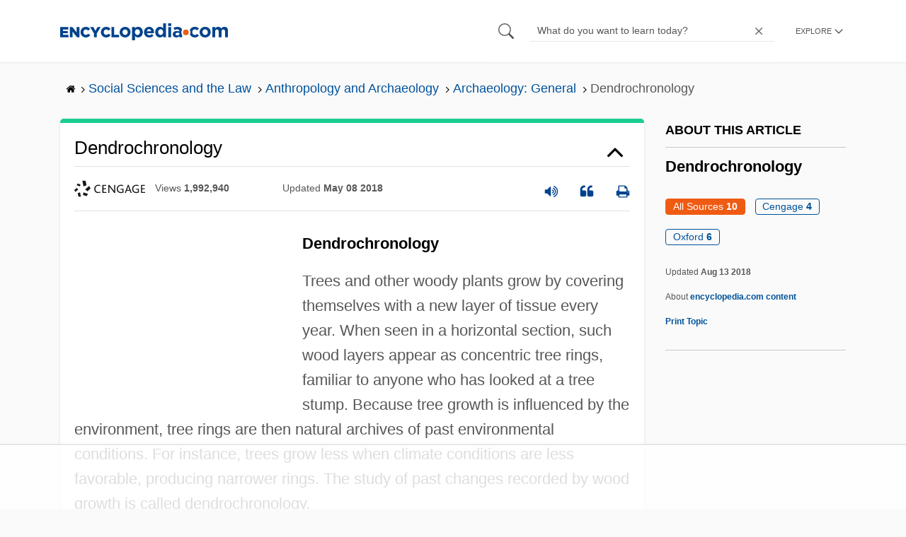

--- FILE ---
content_type: text/html; charset=UTF-8
request_url: https://www.encyclopedia.com/social-sciences-and-law/anthropology-and-archaeology/archaeology-general/dendrochronology
body_size: 23516
content:
<!DOCTYPE html><html lang="en" dir="ltr" xmlns:article="http://ogp.me/ns/article#" xmlns:book="http://ogp.me/ns/book#" xmlns:product="http://ogp.me/ns/product#" xmlns:profile="http://ogp.me/ns/profile#" xmlns:video="http://ogp.me/ns/video#" prefix="content: http://purl.org/rss/1.0/modules/content/ dc: http://purl.org/dc/terms/ foaf: http://xmlns.com/foaf/0.1/ og: http://ogp.me/ns# rdfs: http://www.w3.org/2000/01/rdf-schema# schema: http://schema.org/ sioc: http://rdfs.org/sioc/ns# sioct: http://rdfs.org/sioc/types# skos: http://www.w3.org/2004/02/skos/core# xsd: http://www.w3.org/2001/XMLSchema# "><head><meta charset="utf-8" /><meta name="title" content="Dendrochronology | Encyclopedia.com" /><link rel="canonical" href="https://www.encyclopedia.com/social-sciences-and-law/anthropology-and-archaeology/archaeology-general/dendrochronology" /><meta name="description" content="Dendrochronology Dendrochronology is the science of dating events and variations in environment in former periods by comparative study of growth rings in trees and aged wood. In scientific terminology, tree growth rings are used as proxy indicators for past environmental variations." /><meta name="abstract" content="Encyclopedia.com – Online dictionary and encyclopedia with pictures, facts, and videos. Get information and homework help with millions of articles in our FREE, online library." /><meta name="keywords" content="Get information, facts, and pictures, about Dendrochronology, at Encyclopedia.com, Make, research, projects, and school reports, about Dendrochronology, easy, with credible, articles, from our FREE, online encyclopedia and dictionary" /><meta name="Generator" content="Drupal 8 (https://www.drupal.org)" /><meta name="MobileOptimized" content="width" /><meta name="HandheldFriendly" content="true" /><meta name="viewport" content="width=device-width, initial-scale=1, minimum-scale=1, maximum-scale=1, user-scalable=0" /><link rel="shortcut icon" href="/sites/default/files/favicon.ico" type="image/vnd.microsoft.icon" /><link rel="revision" href="http://www.encyclopedia.com/social-sciences-and-law/anthropology-and-archaeology/archaeology-general/dendrochronology" /><title>Dendrochronology | Encyclopedia.com</title> <script data-no-optimize="1" data-cfasync="false">
(function(w, d) {
w.adthrive = w.adthrive || {};
w.adthrive.cmd = w.
adthrive.cmd || [];
w.adthrive.plugin = 'adthrive-ads-manual';
w.adthrive.host = 'ads.adthrive.com';var s = d.createElement('script');
s.async = true;
s.referrerpolicy='no-referrer-when-downgrade';
s.src = 'https://' + w.adthrive.host + '/sites/5dc336ff22eddf534ab4417c/ads.min.js?referrer=' + w.encodeURIComponent(w.location.href) + '&cb=' + (Math.floor(Math.random() * 100) + 1);
var n = d.getElementsByTagName('script')[0];
n.parentNode.insertBefore(s, n);
})(window, document);
</script> <script type="9e75d1f41c5f3bc0753dc918-text/javascript">
(function(i,s,o,g,r,a,m){i['GoogleAnalyticsObject']=r;i[r]=i[r]||function(){
(i[r].q=i[r].q||[]).push(arguments)},i[r].l=1*new Date();a=s.createElement(o),
m=s.getElementsByTagName(o)[0];a.async=1;a.src=g;m.parentNode.insertBefore(a,m)
})(window,document,'script','https://www.google-analytics.com/analytics.js','ga');
ga('create', 'UA-64847704-1', 'auto');
ga('send', 'pageview');
</script> <script data-cfasync="false">(function(w,d,s,l,i){w[l]=w[l]||[];w[l].push({'gtm.start':
new Date().getTime(),event:'gtm.js'});var f=d.getElementsByTagName(s)[0],
j=d.createElement(s),dl=l!='dataLayer'?'&l='+l:'';j.async=true;j.src=
'https://www.googletagmanager.com/gtm.js?id='+i+dl;f.parentNode.insertBefore(j,f);
})(window,document,'script','dataLayer','GTM-W4GBLXB');</script><link rel="stylesheet" media="all" href="//cdn.bibblio.org/rcm/4.7/bib-related-content.min.css" /><link rel="stylesheet" media="all" href="/sites/default/files/css/css_9yx4ESJGePceCmnQD-WOclxAhYTuYZc32hfWpr_uEgQ.css" /><link rel="stylesheet" media="all" href="/sites/default/files/css/css_PKoD1c51rXhDWjoL2z3EIsRnpif7i9DxnaRGocb8JzA.css" /><link rel="stylesheet" media="all" href="/sites/default/files/css/css_k9u1IODySqC3j4I1pBBMqRSLt5ZKAL5HHw12USc5C1U.css" /> <!--[if lte IE 8]><script src="/sites/default/files/js/js_VtafjXmRvoUgAzqzYTA3Wrjkx9wcWhjP0G4ZnnqRamA.js"></script><![endif]--><script type="9e75d1f41c5f3bc0753dc918-text/javascript">
var _reportClientErrors = false;
var nodeType = "topic",
rootPath = "node";
var dataLayer = [{
pageType : 'topic',
}];
</script></head><body class="path-node page-node-type-topic"> <noscript><iframe src="https://www.googletagmanager.com/ns.html?id=GTM-W4GBLXB"
height="0" width="0" style="display:none;visibility:hidden"></iframe></noscript> <a href="#main-content" class="visually-hidden focusable"> Skip to main content </a> <header><div class="container"><div class="row"><div class="col align-items-center d-flex"><div style="visibility: hidden; position: absolute; width: 0; height: 0;"> <svg xmlns="http://www.w3.org/2000/svg"> <symbol id="encyclopedia-logo"> <path fill="#00428b" d="M0 5.36h11.54v3.38h-7.6v2.16h6.88v3.14H3.94v2.27h7.7v3.38H0zM13.66 5.36h3.7l5.9 7.57V5.35h3.94V19.7h-3.48l-6.12-7.86v7.86h-3.94zM36.13 19.98a7.55 7.55 0 01-2.89-.55 7.06 7.06 0 01-2.34-1.55 7.46 7.46 0 01-2.16-5.31v-.05a7.49 7.49 0 012.15-5.3 7.2 7.2 0 012.39-1.58 7.81 7.81 0 013.02-.58 8.66 8.66 0 012 .22 6.87 6.87 0 011.65.62 6.6 6.6 0 011.35.95 7.88 7.88 0 011.08 1.2l-3 2.32a5.16 5.16 0 00-1.34-1.23 3.35 3.35 0 00-1.79-.45 3.18 3.18 0 00-1.38.3 3.31 3.31 0 00-1.07.81 3.8 3.8 0 00-.7 1.2 4.24 4.24 0 00-.26 1.48v.04a4.39 4.39 0 00.25 1.5 3.77 3.77 0 00.71 1.23 3.3 3.3 0 001.08.8 3.18 3.18 0 001.38.3 3.92 3.92 0 001.01-.12 3.1 3.1 0 00.84-.36 4.6 4.6 0 00.72-.55 8.37 8.37 0 00.67-.7l2.99 2.13a10.63 10.63 0 01-1.12 1.29A6.41 6.41 0 0140 19.06a7.18 7.18 0 01-1.72.68 8.59 8.59 0 01-2.15.24zM47.8 14.33l-5.44-8.98h4.53l2.94 5.23 2.97-5.23h4.45l-5.45 8.91v5.43h-4zM64.87 19.98a7.55 7.55 0 01-2.89-.55 7.07 7.07 0 01-2.34-1.55 7.45 7.45 0 01-2.16-5.31v-.05a7.49 7.49 0 012.15-5.3A7.2 7.2 0 0162 5.64a7.81 7.81 0 013.02-.58 8.65 8.65 0 012.01.22 6.87 6.87 0 011.65.61 6.6 6.6 0 011.35.96 7.86 7.86 0 011.08 1.2l-3 2.32a5.17 5.17 0 00-1.34-1.23 3.35 3.35 0 00-1.79-.45 3.17 3.17 0 00-1.38.3 3.3 3.3 0 00-1.07.81 3.78 3.78 0 00-.71 1.2 4.23 4.23 0 00-.26 1.48v.04a4.38 4.38 0 00.26 1.5 3.75 3.75 0 00.7 1.23 3.3 3.3 0 001.08.8 3.18 3.18 0 001.38.3 3.92 3.92 0 001.02-.12 3.1 3.1 0 00.84-.35 4.58 4.58 0 00.71-.56 8.36 8.36 0 00.67-.7l2.99 2.13a10.6 10.6 0 01-1.12 1.29 6.4 6.4 0 01-1.37 1.02 7.18 7.18 0 01-1.72.68 8.58 8.58 0 01-2.14.24zM72.4 5.36h3.97v10.86h6.95v3.47H72.4zM91.72 19.98a7.97 7.97 0 01-3.07-.58 7.56 7.56 0 01-2.44-1.59 7.32 7.32 0 01-1.6-2.36 7.2 7.2 0 01-.6-2.88v-.05a7.31 7.31 0 012.22-5.27 7.72 7.72 0 012.46-1.6 8.38 8.38 0 016.15 0 7.56 7.56 0 012.43 1.59 7.33 7.33 0 011.61 2.35 7.2 7.2 0 01.59 2.9v.03a7.31 7.31 0 01-2.22 5.28 7.72 7.72 0 01-2.46 1.6 7.97 7.97 0 01-3.07.58zm.04-3.58a3.58 3.58 0 001.5-.31 3.45 3.45 0 001.15-.83 3.85 3.85 0 00.74-1.22 4.08 4.08 0 00.26-1.48v-.04a4.07 4.07 0 00-.26-1.47 3.78 3.78 0 00-.76-1.23 3.74 3.74 0 00-1.17-.85 3.72 3.72 0 00-2.98-.01 3.58 3.58 0 00-1.15.83 3.62 3.62 0 00-.74 1.22 4.24 4.24 0 00-.25 1.47v.04a4.1 4.1 0 00.26 1.48 3.87 3.87 0 00.75 1.23 3.6 3.6 0 001.16.85 3.48 3.48 0 001.5.32zM101.58 5.23h4.1v2.09a6.49 6.49 0 011.82-1.69 5 5 0 012.68-.66 6.41 6.41 0 012.45.49 6.06 6.06 0 012.1 1.44 7.21 7.21 0 011.47 2.35 8.61 8.61 0 01.56 3.2v.05a8.61 8.61 0 01-.56 3.2 7.34 7.34 0 01-1.45 2.35 5.95 5.95 0 01-2.09 1.44 6.49 6.49 0 01-2.48.49 5.15 5.15 0 01-2.7-.65 7.22 7.22 0 01-1.8-1.51V24h-4.1zm7.54 11.26a3.3 3.3 0 001.37-.28 3.38 3.38 0 001.11-.81 3.91 3.91 0 00.77-1.26 4.52 4.52 0 00.29-1.64v-.06a4.54 4.54 0 00-.29-1.63 3.9 3.9 0 00-.77-1.27 3.4 3.4 0 00-1.11-.8 3.41 3.41 0 00-2.73 0 3.25 3.25 0 00-1.1.8 4.03 4.03 0 00-.76 1.27 4.54 4.54 0 00-.28 1.63v.06a4.54 4.54 0 00.28 1.63 4.02 4.02 0 00.75 1.27 3.24 3.24 0 001.11.8 3.3 3.3 0 001.36.3zM125.96 20.01a8.24 8.24 0 01-3-.54 6.96 6.96 0 01-2.4-1.53 7.1 7.1 0 01-1.58-2.36 7.83 7.83 0 01-.57-3.03v-.06a8.08 8.08 0 01.53-2.9 7.4 7.4 0 011.47-2.4 6.85 6.85 0 015.15-2.22 7.04 7.04 0 013.12.65 6.36 6.36 0 012.2 1.74 7.22 7.22 0 011.3 2.5 10.34 10.34 0 01.42 2.95l-.02.51-.04.57h-10.06a3.46 3.46 0 001.23 2.12 3.67 3.67 0 002.3.72 4.56 4.56 0 001.84-.35 6.22 6.22 0 001.67-1.13l2.35 2.07a7.27 7.27 0 01-2.48 1.98 7.7 7.7 0 01-3.43.71zm2.64-8.68a3.99 3.99 0 00-.97-2.22 2.69 2.69 0 00-2.07-.85 2.75 2.75 0 00-2.1.83 4.18 4.18 0 00-1.03 2.24zM140.9 19.97a6.42 6.42 0 01-2.45-.48 6.07 6.07 0 01-2.1-1.45 7.2 7.2 0 01-1.47-2.35 8.6 8.6 0 01-.55-3.2v-.05a8.6 8.6 0 01.55-3.2 7.33 7.33 0 011.46-2.34 5.92 5.92 0 012.09-1.44 6.48 6.48 0 012.47-.49 5.14 5.14 0 012.71.65 7.26 7.26 0 011.8 1.5V0h4.1v19.7h-4.1v-2.07a6.5 6.5 0 01-1.83 1.68 5 5 0 01-2.68.66zm1.06-3.48a3.3 3.3 0 001.36-.28 3.25 3.25 0 001.1-.81 4.03 4.03 0 00.76-1.27 4.55 4.55 0 00.29-1.63v-.05a4.54 4.54 0 00-.29-1.64 4.04 4.04 0 00-.75-1.27 3.26 3.26 0 00-1.1-.8 3.41 3.41 0 00-2.73 0 3.39 3.39 0 00-1.12.8 3.92 3.92 0 00-.77 1.26 4.52 4.52 0 00-.28 1.65v.05a4.55 4.55 0 00.28 1.63 3.89 3.89 0 00.77 1.27 3.38 3.38 0 001.12.81 3.3 3.3 0 001.36.28zM152.58 0h4.31v3.65h-4.3zm.11 5.23h4.1v14.46h-4.1zM204.8 20.01a8.19 8.19 0 01-3.1-.58 7.58 7.58 0 01-2.47-1.59 7.4 7.4 0 01-1.64-2.37 7.25 7.25 0 01-.59-2.92v-.06a7.25 7.25 0 01.6-2.92 7.46 7.46 0 011.64-2.39 7.8 7.8 0 012.48-1.62 8.09 8.09 0 013.13-.59 8.17 8.17 0 013.1.58 7.57 7.57 0 012.46 1.6 7.4 7.4 0 011.64 2.36 7.24 7.24 0 01.59 2.93v.05a7.25 7.25 0 01-.6 2.93 7.45 7.45 0 01-1.64 2.38 7.8 7.8 0 01-2.48 1.62 8.08 8.08 0 01-3.13.6zm.05-3.54a3.79 3.79 0 001.57-.3 3.46 3.46 0 001.17-.85 3.74 3.74 0 00.74-1.25 4.46 4.46 0 00.26-1.52v-.06a4.26 4.26 0 00-.27-1.52 3.82 3.82 0 00-2-2.13 3.61 3.61 0 00-1.53-.33 3.8 3.8 0 00-1.57.31 3.47 3.47 0 00-1.17.85 3.73 3.73 0 00-.74 1.25 4.47 4.47 0 00-.26 1.52v.05a4.27 4.27 0 00.27 1.52 3.86 3.86 0 001.98 2.14 3.59 3.59 0 001.55.32zM214.94 5.23h4.1v2.05a8.81 8.81 0 01.77-.87 5.32 5.32 0 01.93-.74 4.62 4.62 0 011.15-.51 4.98 4.98 0 011.41-.19 4.91 4.91 0 012.47.6 4.01 4.01 0 011.6 1.69 6.6 6.6 0 012.1-1.71 5.84 5.84 0 012.65-.58 4.74 4.74 0 013.59 1.35 5.51 5.51 0 011.3 3.96v9.41h-4.1v-8.06a3.36 3.36 0 00-.63-2.2 2.2 2.2 0 00-1.78-.74 2.31 2.31 0 00-1.82.74 3.21 3.21 0 00-.67 2.2v8.07h-4.1v-8.07a3.35 3.35 0 00-.62-2.2 2.2 2.2 0 00-1.78-.74 2.32 2.32 0 00-1.82.74 3.21 3.21 0 00-.66 2.2v8.07h-4.1zM171.12 12.8a6.45 6.45 0 011.05-3.53l-.16-.6a4.86 4.86 0 00-1.2-1.97 5.17 5.17 0 00-1.98-1.2 8.89 8.89 0 00-2.9-.42 13.07 13.07 0 00-3.13.32 16.1 16.1 0 00-2.48.84l1.03 3.12a13.94 13.94 0 011.9-.58 9.67 9.67 0 012.09-.2 3.46 3.46 0 012.32.68 2.47 2.47 0 01.78 1.97v.25a11.96 11.96 0 00-1.6-.43 10.06 10.06 0 00-1.92-.16 9.12 9.12 0 00-2.35.28 5.37 5.37 0 00-1.83.85 3.93 3.93 0 00-1.2 1.43 4.55 4.55 0 00-.43 2.05v.05a4.39 4.39 0 00.39 1.9 4.07 4.07 0 001.06 1.39 4.51 4.51 0 001.57.85 6.4 6.4 0 001.93.28 5.91 5.91 0 002.56-.5 5.68 5.68 0 001.8-1.34l-.02 1.57h3.97v-3.06a6.45 6.45 0 01-1.25-3.84zm-2.62 1.8a2.24 2.24 0 01-.87 1.83 3.6 3.6 0 01-2.32.7 2.63 2.63 0 01-1.6-.46 1.51 1.51 0 01-.63-1.29v-.05a1.68 1.68 0 01.75-1.49 3.63 3.63 0 012.07-.5 6.4 6.4 0 011.4.14 6.29 6.29 0 011.2.4zM193.66 14.94a7.57 7.57 0 01-1.53 1.11 3.7 3.7 0 01-1.79.42 3.58 3.58 0 01-1.5-.3 3.5 3.5 0 01-1.17-.85 3.7 3.7 0 01-.74-1.27 4.65 4.65 0 01-.26-1.56v-.05a4.45 4.45 0 01.26-1.52 3.84 3.84 0 01.73-1.25 3.5 3.5 0 011.1-.85 3.19 3.19 0 011.42-.3 3.63 3.63 0 011.85.42 6.72 6.72 0 011.44 1.16l2.5-2.7a7.65 7.65 0 00-2.36-1.78 7.83 7.83 0 00-3.4-.65 7.73 7.73 0 00-3.07.6 7.3 7.3 0 00-2.39 1.61 7.47 7.47 0 00-1.54 2.35 6.45 6.45 0 01.14 6.27 7.3 7.3 0 001.4 2.01 7.4 7.4 0 002.4 1.6 7.58 7.58 0 003 .6 7.24 7.24 0 003.5-.75 9.22 9.22 0 002.4-1.9z" class="a"/> <path fill="#f05b13" d="M181.62 12.8a4.01 4.01 0 11-4.01-4.01 4.01 4.01 0 014.01 4z"/> </symbol> </svg></div><div id="logo"> <a id="imagelink" href="/" title="Home" rel="home" class="site-branding__logo"> <svg width="237" height="24"><use xmlns:xlink="http://www.w3.org/1999/xlink" xlink:href="#encyclopedia-logo"></use></svg> </a></div></div><div class="col hdr-r justify-content-end d-flex align-items-center"><div id="search-form"><form action="https://www.encyclopedia.com/gsearch" method="get"><div class="js-form-item form-item js-form-type-search form-item-keys js-form-item-keys form-no-label"> <span class="field-preffix"> <input class="button js-form-submit form-submit" data-drupal-selector="edit-submit" type="submit" id="edit-submit" value="" /> </span> <input title="Enter the terms you wish to search for." class="searchbox form-search form-input" placeholder="What do you want to learn today?" data-drupal-selector="edit-keys" type="search" id="edit-keys" name="q" value="" size="15" maxlength="128" /> <span class="field-suffix"> <i class="fa ency-close"></i> </span></div><div data-drupal-selector="edit-actions" class="form-actions js-form-wrapper form-wrapper" id="edit-actions" > <input class="button js-form-submit form-submit" data-drupal-selector="edit-submit" type="submit" id="edit-submit" value="Search"></div></form></div> <span class="mobile-search-icon"><i class="fa ency-search"></i></span><div class="hdr-categories-container"><a id="rcLink" class="rc-link" onclick="if (!window.__cfRLUnblockHandlers) return false; toggleFlyout()" data-cf-modified-9e75d1f41c5f3bc0753dc918-=""><span class="text" id="block-trustme-main-menu-menu">EXPLORE</span><i class="fa ency-down"></i></a><div class="rc-flyout" id="rcFlyout"><i onclick="if (!window.__cfRLUnblockHandlers) return false; closeOverlays();" class="fa fa-close" data-cf-modified-9e75d1f41c5f3bc0753dc918-=""></i><div class="categories"> <span class="title">EXPLORE</span><ul block="block-trustme-main-menu"><li> <a href="/earth-and-environment" data-drupal-link-system-path="taxonomy/term/66206">Earth and Environment</a></li><li> <a href="/history" data-drupal-link-system-path="taxonomy/term/66213">History</a></li><li> <a href="/literature-and-arts" data-drupal-link-system-path="taxonomy/term/66208">Literature and the Arts</a></li><li> <a href="/medicine" data-drupal-link-system-path="taxonomy/term/66205">Medicine</a></li><li> <a href="/people" data-drupal-link-system-path="taxonomy/term/66211">People</a></li><li> <a href="/philosophy-and-religion" data-drupal-link-system-path="taxonomy/term/66209">Philosophy and Religion</a></li><li> <a href="/places" data-drupal-link-system-path="taxonomy/term/66214">Places</a></li><li> <a href="/plants-and-animals" data-drupal-link-system-path="taxonomy/term/66210">Plants and Animals</a></li><li> <a href="/science-and-technology" data-drupal-link-system-path="taxonomy/term/66204">Science and Technology</a></li><li> <a href="/social-sciences-and-law" data-drupal-link-system-path="taxonomy/term/66207">Social Sciences and the Law</a></li><li> <a href="/sports-and-everyday-life" data-drupal-link-system-path="taxonomy/term/66212">Sports and Everyday Life</a></li><li> <a href="/references" data-drupal-link-system-path="references">Additional References</a></li><li> <a href="https://www.encyclopedia.com/articles/">Articles</a></li><li> <a href="/daily/" title="Daily History">Daily</a></li></ul></div></div></div></div></div></div> </header><div class="print-logo"><div><div id="block-trustme-printlogo"><div><p><img alt="Encyclopedia.com -- Online dictionary and encyclopedia of facts, information, and biographies" src="/themes/custom/trustme/images/header-logo.jpg" /></p></div></div></div></div><div id="wrapper"> <a id="main-content" tabindex="-1"></a><div class="dialog-off-canvas-main-canvas" data-off-canvas-main-canvas> <main role="main"><div class="container" id="topic_wrap"><div class="row"><div><div id="block-trustme-breadcrumbs"><div id="expapand_breadcrumb_expanded"><ul class="breadcrumb"><li> <a href="/"> <svg xmlns="http://www.w3.org/2000/svg" width="14" height="14" viewBox="0 300 1792 1792"><path d="M1472 992v480q0 26-19 45t-45 19h-384v-384h-256v384h-384q-26 0-45-19t-19-45v-480q0-1 .5-3t.5-3l575-474 575 474q1 2 1 6zm223-69l-62 74q-8 9-21 11h-3q-13 0-21-7l-692-577-692 577q-12 8-24 7-13-2-21-11l-62-74q-8-10-7-23.5t11-21.5l719-599q32-26 76-26t76 26l244 204v-195q0-14 9-23t23-9h192q14 0 23 9t9 23v408l219 182q10 8 11 21.5t-7 23.5z"/></svg> </a> <svg xmlns="http://www.w3.org/2000/svg" width="15" height="15" viewBox="0 0 1792 1792"><path d="M1171 960q0 13-10 23l-466 466q-10 10-23 10t-23-10l-50-50q-10-10-10-23t10-23l393-393-393-393q-10-10-10-23t10-23l50-50q10-10 23-10t23 10l466 466q10 10 10 23z"/></svg></li><li> <a href="/social-sciences-and-law"> <span>Social Sciences and the Law</span> </a> <svg xmlns="http://www.w3.org/2000/svg" width="15" height="15" viewBox="0 0 1792 1792"><path d="M1171 960q0 13-10 23l-466 466q-10 10-23 10t-23-10l-50-50q-10-10-10-23t10-23l393-393-393-393q-10-10-10-23t10-23l50-50q10-10 23-10t23 10l466 466q10 10 10 23z"/></svg></li><li> <a href="/social-sciences-and-law/anthropology-and-archaeology"> <span>Anthropology and Archaeology</span> </a> <svg xmlns="http://www.w3.org/2000/svg" width="15" height="15" viewBox="0 0 1792 1792"><path d="M1171 960q0 13-10 23l-466 466q-10 10-23 10t-23-10l-50-50q-10-10-10-23t10-23l393-393-393-393q-10-10-10-23t10-23l50-50q10-10 23-10t23 10l466 466q10 10 10 23z"/></svg></li><li> <a href="/social-sciences-and-law/anthropology-and-archaeology/archaeology-general"> <span>Archaeology: General</span> </a> <svg xmlns="http://www.w3.org/2000/svg" width="15" height="15" viewBox="0 0 1792 1792"><path d="M1171 960q0 13-10 23l-466 466q-10 10-23 10t-23-10l-50-50q-10-10-10-23t10-23l393-393-393-393q-10-10-10-23t10-23l50-50q10-10 23-10t23 10l466 466q10 10 10 23z"/></svg></li><li> <span>Dendrochronology</span></ul></div></div></div></div><div class="row"><div><div data-drupal-messages-fallback class="hidden"></div></div></div><div class="row"><div class="col-md-9"><div class="views-element-container" id="block-trustme-views-block-subcategories-for-category-block-2"><div block="block-trustme-views-block-subcategories-for-category-block-2"><div class="js-view-dom-id-88fa3ec8b99c9ba9e0d07d818a51a5b43a1093e5e2dea303e63b2a5f31cb6c6d"></div></div></div><div id="block-trustme-content"> <article role="article" about="/social-sciences-and-law/anthropology-and-archaeology/archaeology-general/dendrochronology"><div></div></article></div><div class="views-element-container" id="block-trustme-views-block-article-topic-articles-block"><div block="block-trustme-views-block-article-topic-articles-block"><div class="js-view-dom-id-c8e8d21928b6cbcbba0ea87aa3363742cbfc3dc91e642f70d0602a0f6cab6b25"><div class="articleWrapper" id="articleWrapper-298070"> <span class="document-id" data-val="1G23408000109"></span><h1 class="doctitle" data-toggle="collapse" data-target="#collapseExample0" aria-expanded="false" aria-controls="multiCollapseExample0"
> Dendrochronology</h1><div class="divpagetoolscontrol"><div class="logo-copy"><div class="ency-provider ency-logo-gale"> <span class="hidden">gale</span></div> <span class="ency-views">views <strong class="topic_views"></strong></span> <span>updated <strong class="topic_updated">May 08 2018</strong></span></div><div class="icons-topics"><div class="speak-title" data-toggle="tooltip" data-placement="bottom" title='Listen title' > <i> <svg xmlns="http://www.w3.org/2000/svg" width="20" height="20" viewBox="0 0 1792 1792"><path fill="#00428b" d="M832 352v1088q0 26-19 45t-45 19-45-19l-333-333h-262q-26 0-45-19t-19-45v-384q0-26 19-45t45-19h262l333-333q19-19 45-19t45 19 19 45zm384 544q0 76-42.5 141.5t-112.5 93.5q-10 5-25 5-26 0-45-18.5t-19-45.5q0-21 12-35.5t29-25 34-23 29-36 12-56.5-12-56.5-29-36-34-23-29-25-12-35.5q0-27 19-45.5t45-18.5q15 0 25 5 70 27 112.5 93t42.5 142zm256 0q0 153-85 282.5t-225 188.5q-13 5-25 5-27 0-46-19t-19-45q0-39 39-59 56-29 76-44 74-54 115.5-135.5t41.5-173.5-41.5-173.5-115.5-135.5q-20-15-76-44-39-20-39-59 0-26 19-45t45-19q13 0 26 5 140 59 225 188.5t85 282.5zm256 0q0 230-127 422.5t-338 283.5q-13 5-26 5-26 0-45-19t-19-45q0-36 39-59 7-4 22.5-10.5t22.5-10.5q46-25 82-51 123-91 192-227t69-289-69-289-192-227q-36-26-82-51-7-4-22.5-10.5t-22.5-10.5q-39-23-39-59 0-26 19-45t45-19q13 0 26 5 211 91 338 283.5t127 422.5z"/></svg> </i></div> <a class="pagetools_showCitation" data-toggle="tooltip" data-placement="bottom" title='Cite this article' > <i data-toggle="modal" data-target="#citationModal0"> <svg xmlns="http://www.w3.org/2000/svg" width="20" height="20" viewBox="0 0 1792 1792"><path fill="#00428b" d="M832 960v384q0 80-56 136t-136 56h-384q-80 0-136-56t-56-136v-704q0-104 40.5-198.5t109.5-163.5 163.5-109.5 198.5-40.5h64q26 0 45 19t19 45v128q0 26-19 45t-45 19h-64q-106 0-181 75t-75 181v32q0 40 28 68t68 28h224q80 0 136 56t56 136zm896 0v384q0 80-56 136t-136 56h-384q-80 0-136-56t-56-136v-704q0-104 40.5-198.5t109.5-163.5 163.5-109.5 198.5-40.5h64q26 0 45 19t19 45v128q0 26-19 45t-45 19h-64q-106 0-181 75t-75 181v32q0 40 28 68t68 28h224q80 0 136 56t56 136z"/></svg> </i> </a> <a rel="nofollow" class="pagetools_hlPrint" data-toggle="tooltip" data-placement="bottom" title='Print this article' > <i> <svg xmlns="http://www.w3.org/2000/svg" width="20" height="20" viewBox="0 0 1792 1792"><path fill="#00428b" d="M448 1536h896v-256h-896v256zm0-640h896v-384h-160q-40 0-68-28t-28-68v-160h-640v640zm1152 64q0-26-19-45t-45-19-45 19-19 45 19 45 45 19 45-19 19-45zm128 0v416q0 13-9.5 22.5t-22.5 9.5h-224v160q0 40-28 68t-68 28h-960q-40 0-68-28t-28-68v-160h-224q-13 0-22.5-9.5t-9.5-22.5v-416q0-79 56.5-135.5t135.5-56.5h64v-544q0-40 28-68t68-28h672q40 0 88 20t76 48l152 152q28 28 48 76t20 88v256h64q79 0 135.5 56.5t56.5 135.5z"/></svg> </i> </a></div></div><div class="doccontentwrapper collapse show" id="collapseExample0"><div class="article-content-ad"></div><h1>Dendrochronology</h1><p>Trees and other woody plants grow by covering themselves with a new layer of tissue every year. When seen in a horizontal section, such wood layers appear as concentric tree rings, familiar to anyone who has looked at a tree stump. Because tree growth is influenced by the environment, tree rings are then natural archives of past environmental conditions. For instance, trees grow less when climate conditions are less favorable, producing narrower rings. The study of past changes recorded by wood growth is called dendrochronology.</p><p>Besides determining tree age, dendrochronological information has been used in four major fields of scientific research:</p><ul><li>reconstruction of climatic factors that control average wood growth from year to year (such as <b>precipitation</b> , temperature, air pressure, drought severity, sunshine)</li><li>dating of abrupt events that leave permanent scars in the wood (fire, volcanic eruptions, earthquakes, insect defoliations, and hurricanes, for example)</li><li>dating of archaeological wood (such as the pueblos of the American Southwest, churches, bridges, and paintings in <a data-topic="1208026" href="/places/oceans-continents-and-polar-regions/oceans-and-continents/europe">Europe</a>)</li><li>the calibration of the radiocarbon time scale over the <a class="interlinked" href="/earth-and-environment/geology-and-oceanography/geology-and-oceanography/holocene-epoch">Holocene epoch</a>, covering the last ten thousand years.</li></ul><p>The application of tree-ring dating to archaeology is indeed closely linked to the development of dendrochronology as a modern science, a process that began in the early 1900s at the University of <a data-topic="1210708" href="/places/united-states-and-canada/us-political-geography/arizona">Arizona</a> under the direction of Andrew Ellicott Douglass, an astronomer who first established and demonstrated the principles of tree-ring dating.</p><p>Most tree-ring samples consist of pencil-shaped cores drilled from the lower stem, allowing an estimate of wood growth without cutting the tree down. So-called increment borers used for coring allow for nondestructive sampling because they leave only a 5 millimeter-wide hole, and such small injury can be readily managed by a healthy tree. (As an analogy, extracting
an increment core is likely to affect a mature tree's vigor as much as drawing a blood sample is likely to affect an adult animal's health.)</p><h2>Dating and Cross-Dating</h2><p>Tree-ring dating is the assignment of calendar years to each wood <a class="interlinked" href="/plants-and-animals/botany/botany-general/growth-ring">growth ring</a>. This requires more than simply counting visible rings, because not every growth layer is always present or clearly noticeable, especially in very old trees. When only one or two trunk <b>radii</b> are available per tree, the chance of dating errors is greater than when examining entire cross-sections. To ensure dating accuracy, ring patterns from many different trees of the same species and location are matched with one another. This allows the creation of a master chronology for this location. This cross-dating exercise, which is similar in principle to matching fingerprints or deoxyribonucleic acid (DNA) sequences, is first done visually under a binocular microscope using 10 to 30 power magnification. Once a tree-ring sample has been properly <b>surfaced</b> , that magnification is high enough to distinguish individual wood cells. After measuring the thickness of each ring, cross-dating can be verified using specialized numerical procedures. While numerical cross-dating is based on alternating patterns of narrow and wide rings, visual cross-dating can incorporate other anatomical elements as well, such as the proportion and color of earlywood and latewood within individual rings.</p><p>Cross-dating has found other important applications in dendro-chronology. Once a (master) tree-ring chronology is established, a wood sample from the same species and area can be accurately dated by matching its ring-width patterns against the master. This procedure is commonly used in archaeological and historical investigations to date wood material, <b>artifacts</b> , and structures. In addition, as wood samples from older living trees are cross-matched against those from historic and prehistoric times, the length of the master chronology can also be extended farther back in time, a process that has allowed the development of tree-ring chronologies for the last ten thousand years, over the entire <a class="interlinked" href="/earth-and-environment/geology-and-oceanography/geology-and-oceanography/holocene-epoch">Holocene epoch</a>.</p><p>The final tree-ring chronology is derived from the combination of all tree-ring samples into a single, average time series, which summarizes short- and long-term historical patterns for that species and site. Tree growth varies on multiple time scales, from interannual to interdecadal, and various numerical methods have been proposed to preserve (or discard) this information in the final tree-ring chronology. Such methods are grouped under the term <i>standardization</i> in the dendrochronological literature, and they are intended to minimize changes in growth rate that are not common to all trees. For climatological reconstruction, the final tree-ring chronology is statistically calibrated against instrumental records of climate, such as precipitation and temperature, to identify the main climatic signals present in the tree-ring record. The relationship between tree growth and climate is then extrapolated back into the past, and climatic changes are estimated from the tree-ring chronology itself. Because of the long life of many tree species, dendrochronological records tell of climate conditions occurring each year over hundreds, sometime thousands, of years, whereas instrumental weather records are commonly limited to the last decades, and seldom exceed one hundred years.</p><p>Tree-ring chronologies have been developed from a number of species in all continents where trees exist. In the western <a data-topic="1208998" href="/places/united-states-and-canada/us-political-geography/united-states">United States</a>, most tree-ring records are derived from conifers, because they are very common, reach
old ages, and, as softwoods, they are easier to sample than hardwoods. However, not all trees are equally suitable for dendrochronological studies. In temperate, high-latitude and high-elevation climates, wood growth is usually constrained to the warm season, and tree rings are easily recognizable. Cross-dating is easier when year-to-year variability of tree growth is higher, because this causes a greater number and degree of pattern differences in tree-ring series. When ring widths are less variable, common, climatically influenced patterns are more difficult to discern. Site conditions are therefore very important in dendrochronological studies because they affect tree-ring variability, which is an expression of the sensitivity of tree growth to climate. Other factors being the same, trees growing in difficult environ-ments<span style="font-family:Lucida Sans Unicode;">&#x2014;</span>on steep, rocky slopes, at the latitudinal or altitudinal edge of their natural range<span style="font-family:Lucida Sans Unicode;">&#x2014;</span>attain greater age, grow more slowly, and show higher year-to-year changes than trees of the same species found in more <b>mesic</b> sites, on flat terrain, and/or deeper soils.</p><p>To date, tree-ring studies of tropical trees have been limited by the fact that wood growth layers are not visually identifiable, especially in species found at low elevations. Anatomical features and the lack of pronounced seasons allow wood growth in tropical lowlands to occur throughout or erratically during the year, making the identification of synchronous growth patterns among trees a difficult task. Even outside the tropics it is not always possible to reliably cross-date tree-ring patterns among individuals of the same species and site. A notable example is the world's tallest tree, the <a data-topic="1211661" href="/places/united-states-and-canada/us-political-geography/california">California</a> coast redwood (<i>Sequoia sempervirens</i> ), whose rings are not uniform around the stem. This causes different radii from the same tree to include a widely different number of rings, which prevents the development of a reliable tree-ring chronology. Such ring discontinuities are species specific and apparently unrelated to climate.</p><p><b>see also</b> Forestry; Palynology; Record-Holding Plants; Trees; Wood Anatomy.</p><p><i>Franco</i> <i>Biondi</i></p><h3>Bibliography</h3><p>Baillie, M. G. L. <i>Tree-ring Dating and Archaeology.</i> Chicago: <a class="interlinked" href="/social-sciences-and-law/education/colleges-us/university-chicago">University of Chicago</a> Press, 1982.</p><p>Fritts, Harold C. <i>Tree Rings and Climate.</i> <a class="interlinked" href="/places/united-states-and-canada/us-political-geography/new-york">New York</a>: Academic Press, 1976.</p><p>Nash, Stephen E. <i>Time, Trees, and Prehistory: Tree-ring Dating and the Development of North American Archaeology, 1914-1950.</i> <a class="interlinked" href="/places/united-states-and-canada/us-political-geography/salt-lake-city">Salt Lake City</a>: University of Utah Press,1999.</p><p>Schweingruber, Fritz H. <i>Tree Rings: Basics and Applications of Dendrochronology.</i> Boston: D. Reidel Publishing Co., 1988.</p><p>Stokes, Marvin A., and Terah L. Smiley. <i>An Introduction to Tree-ring Dating.</i> Tucson, AZ: University of Arizona Press, 1996.</p></div><div class="bylinecontainer"> <span>Plant Sciences</span> <span>Biondi, Franco</span></div><div class="modal fade" id="citationModal0" tabindex="-1" role="dialog" aria-hidden="true"><div class="modal-dialog modal-lg modal-dialog-scrollable"><div class="modal-content"><div class="modal-header"> <button type="button" class="close" data-dismiss="modal" aria-label="Close"><span aria-hidden="true">&times;</span></button></div><div class="modal-body citation-container"><div class="TopicCitationDiv"><div class="TabbedPanels"><p class="citationprefix"> <a name="citationanchor"></a> <span class="citethis">Cite this article </span> <br> <span class="selectcitationtext">Pick a style below, and copy the text for your bibliography.</span></p><div role="tabpanel" class="TabbedPanels"><ul class="nav nav-tabs" role="tablist"><li role="presentation"> <a href="#mlaTab0" class="active" aria-controls="malTab" role="tab" data-toggle="tab">MLA</a></li><li role="presentation"> <a href="#chicagoTab0" aria-controls="chicagoTab" role="tab" data-toggle="tab">Chicago</a></li><li role="presentation"> <a href="#apaTab0" aria-controls="apaTab" role="tab" data-toggle="tab">APA</a></li></ul><div class="tab-content"><div role="tabpanel" class="tab-pane active" id="mlaTab0"><p class="cittext"> Biondi, Franco "<a href="/science/news-wires-white-papers-and-books/dendrochronology
">Dendrochronology
.</a>" <u>Plant Sciences</u>. . <i>Encyclopedia.com.</i> 7 Jan. 2026 <span>&lt;</span><a href="https://www.encyclopedia.com">https://www.encyclopedia.com</a><span>&gt;</span>.</p></div><div role="tabpanel" class="tab-pane" id="chicagoTab0"><p class="cittext"> Biondi, Franco "Dendrochronology
." <u>Plant Sciences</u>. . <i>Encyclopedia.com.</i> (January 7, 2026). <a href="/science/news-wires-white-papers-and-books/dendrochronology
">https://www.encyclopedia.com/science/news-wires-white-papers-and-books/dendrochronology</a></p></div><div role="tabpanel" class="tab-pane" id="apaTab0"><p class="cittext"> Biondi, Franco "Dendrochronology
." <u>Plant Sciences</u>. . Retrieved January 07, 2026 from Encyclopedia.com: <a href="/science/news-wires-white-papers-and-books/dendrochronology
"> https://www.encyclopedia.com/science/news-wires-white-papers-and-books/dendrochronology</a></p></div></div></div><div class="citation-learnmore"> <a class="citationTrigger" data-toggle="collapse" href="#learnCitation0" role="button" aria-expanded="false" aria-controls="learnCitation0" >Learn more about citation styles <i class="fa fa-angle-down"></i> </a><div class="citation-content collapse" id="learnCitation0"><h3>Citation styles</h3><p> Encyclopedia.com gives you the ability to cite reference entries and articles according to common styles from the Modern Language Association (MLA), The Chicago Manual of Style, and the American Psychological Association (APA).</p><p> Within the “Cite this article” tool, pick a style to see how all available information looks when formatted according to that style. Then, copy and paste the text into your bibliography or works cited list.</p><p> Because each style has its own formatting nuances that evolve over time and not all information is available for every reference entry or article, Encyclopedia.com cannot guarantee each citation it generates. Therefore, it’s best to use Encyclopedia.com citations as a starting point before checking the style against your school or publication’s requirements and the most-recent information available at these sites:</p><div><h4>Modern Language Association</h4><p><a target="_blank" href="http://www.mla.org/style">http://www.mla.org/style</a></p><h4>The Chicago Manual of Style</h4><p><a target="_blank" href="http://www.chicagomanualofstyle.org/tools_citationguide.html">http://www.chicagomanualofstyle.org/tools_citationguide.html</a></p><h4>American Psychological Association</h4><p><a target="_blank" href="http://apastyle.apa.org/">http://apastyle.apa.org/</a></p></div><h5>Notes:</h5><ul class="citationnotes"><li> Most online reference entries and articles do not have page numbers. Therefore, that information is unavailable for most Encyclopedia.com content. However, the date of retrieval is often important. Refer to each style’s convention regarding the best way to format page numbers and retrieval dates.</li><li> In addition to the MLA, Chicago, and APA styles, your school, university, publication, or institution may have its own requirements for citations. Therefore, be sure to refer to those guidelines when editing your bibliography or works cited list.</li></ul></div></div></div></div></div><div class="modal-footer"><div class="label-citation"><div class="icon-citation"> <button class="copy-citation"> <i class="fas fa-copy"></i> </button></div></div></div></div></div></div></div><div class="articleWrapper" id="articleWrapper-762188"> <span class="document-id" data-val="1G22830100688"></span><h1 class="doctitle collapsed" data-toggle="collapse" data-target="#collapseExample1" aria-expanded="false" aria-controls="multiCollapseExample1"
> Dendrochronology</h1><div class="divpagetoolscontrol"><div class="logo-copy"><div class="ency-provider ency-logo-gale"> <span class="hidden">gale</span></div> <span class="ency-views">views <strong class="topic_views"></strong></span> <span>updated <strong class="topic_updated">May 21 2018</strong></span></div><div class="icons-topics"><div class="speak-title" data-toggle="tooltip" data-placement="bottom" title='Listen title' > <i> <svg xmlns="http://www.w3.org/2000/svg" width="20" height="20" viewBox="0 0 1792 1792"><path fill="#00428b" d="M832 352v1088q0 26-19 45t-45 19-45-19l-333-333h-262q-26 0-45-19t-19-45v-384q0-26 19-45t45-19h262l333-333q19-19 45-19t45 19 19 45zm384 544q0 76-42.5 141.5t-112.5 93.5q-10 5-25 5-26 0-45-18.5t-19-45.5q0-21 12-35.5t29-25 34-23 29-36 12-56.5-12-56.5-29-36-34-23-29-25-12-35.5q0-27 19-45.5t45-18.5q15 0 25 5 70 27 112.5 93t42.5 142zm256 0q0 153-85 282.5t-225 188.5q-13 5-25 5-27 0-46-19t-19-45q0-39 39-59 56-29 76-44 74-54 115.5-135.5t41.5-173.5-41.5-173.5-115.5-135.5q-20-15-76-44-39-20-39-59 0-26 19-45t45-19q13 0 26 5 140 59 225 188.5t85 282.5zm256 0q0 230-127 422.5t-338 283.5q-13 5-26 5-26 0-45-19t-19-45q0-36 39-59 7-4 22.5-10.5t22.5-10.5q46-25 82-51 123-91 192-227t69-289-69-289-192-227q-36-26-82-51-7-4-22.5-10.5t-22.5-10.5q-39-23-39-59 0-26 19-45t45-19q13 0 26 5 211 91 338 283.5t127 422.5z"/></svg> </i></div> <a class="pagetools_showCitation" data-toggle="tooltip" data-placement="bottom" title='Cite this article' > <i data-toggle="modal" data-target="#citationModal1"> <svg xmlns="http://www.w3.org/2000/svg" width="20" height="20" viewBox="0 0 1792 1792"><path fill="#00428b" d="M832 960v384q0 80-56 136t-136 56h-384q-80 0-136-56t-56-136v-704q0-104 40.5-198.5t109.5-163.5 163.5-109.5 198.5-40.5h64q26 0 45 19t19 45v128q0 26-19 45t-45 19h-64q-106 0-181 75t-75 181v32q0 40 28 68t68 28h224q80 0 136 56t56 136zm896 0v384q0 80-56 136t-136 56h-384q-80 0-136-56t-56-136v-704q0-104 40.5-198.5t109.5-163.5 163.5-109.5 198.5-40.5h64q26 0 45 19t19 45v128q0 26-19 45t-45 19h-64q-106 0-181 75t-75 181v32q0 40 28 68t68 28h224q80 0 136 56t56 136z"/></svg> </i> </a> <a rel="nofollow" class="pagetools_hlPrint" data-toggle="tooltip" data-placement="bottom" title='Print this article' > <i> <svg xmlns="http://www.w3.org/2000/svg" width="20" height="20" viewBox="0 0 1792 1792"><path fill="#00428b" d="M448 1536h896v-256h-896v256zm0-640h896v-384h-160q-40 0-68-28t-28-68v-160h-640v640zm1152 64q0-26-19-45t-45-19-45 19-19 45 19 45 45 19 45-19 19-45zm128 0v416q0 13-9.5 22.5t-22.5 9.5h-224v160q0 40-28 68t-68 28h-960q-40 0-68-28t-28-68v-160h-224q-13 0-22.5-9.5t-9.5-22.5v-416q0-79 56.5-135.5t135.5-56.5h64v-544q0-40 28-68t68-28h672q40 0 88 20t76 48l152 152q28 28 48 76t20 88v256h64q79 0 135.5 56.5t56.5 135.5z"/></svg> </i> </a></div></div><div class="doccontentwrapper collapse show" id="collapseExample1"><h1>Dendrochronology</h1><p>Dendrochronology is the science of dating events and variations in environment in former periods by comparative study of growth rings in trees and aged wood. In scientific terminology, tree growth rings are used as proxy indicators for past environmental variations. The term dendrochronology is derived from the Greek terms <i>dendron</i> for tree, <i>chronos</i>, meaning time, and <i>logos</i> meaning the science of.</p><p>Dendrochronology is governed by a set of principles or scientific rules. These principles have their roots as far back as 1785 (the Principle of Uniformitarianism) and have continued to evolve as recently as 1987 with the Principle of Aggregate Tree Growth. Some are specific to dendrochronology, such as the Principle of Aggregate Tree Growth, while others, like the Principle of Replication, are basic to many disciplines. All tree-ring research must adhere to these principles, or else the research that results could be flawed.</p><p>Dendrochronology is an important technique in a number of disciplines, including archeology, paleontology, paleobotany, geomorphology, climatology, and ecology. Forensic applications concern the dating of wooden objects and matching objects with crime scenes using the wood<span style="font-family:Lucida Sans Unicode;"><span style="font-family:Lucida Sans Unicode;"><span style="font-family:Lucida Sans Unicode;"><span style="font-family:Lucida Sans Unicode;"><span style="font-family:Lucida Sans Unicode;">&#x2019;</span></span></span></span></span>s morphological features.</p><p>Plant anatomical features have long been used by archeologists and paleontologists to date and to characterize archeological sites. Since the 1930s they have become increasingly more common in forensic applications. The cell wall is particularly important for two reasons: it is not easily digested by most organisms and, therefore, persists when other plant features are destroyed, and the size, shape, and pattern of cell walls is often specific according to species.</p><p>Annual growth rings occur because the xylem cells become gradually smaller in radius as the growth season proceeds into the dormant season. There is an abrupt change in size from small, late season cells to</p><p>the large, early season cells of the following spring. The approximate age of a temperate forest tree can be determined by calculating the annual growth rings in the lower part of the trunk. The variation in ring width reflects environmental conditions. Wide rings signify favorable growing conditions, absence of disease and pests, and favorable climatic conditions. Ring patterns of several samples from a given geographic area subject to similar environmental conditions are cross-dated, giving standardized chronologies (curves) for different species in different areas, to which specimens of unknown origin can be compared. Tree rings record responses to a wider range of climatic variables, over a larger part of the <a data-topic="1207885" href="/earth-and-environment/geology-and-oceanography/geology-and-oceanography/earth">Earth</a>, than any other type of annually dated proxy record.</p><p>Tree ring analysis is a common technique for dating masterworks by European painters, many of which were painted directly on wood. If the samples are in good condition, analysts can pinpoint the exact year when the tree from which the wood for the painting was taken was cut down. For example, a Peter <a class="interlinked" href="/people/literature-and-arts/music-popular-and-jazz-biographies/paul-reubens">Paul Reubens</a> painting originally dated 1616 was shown to be at least 10 years younger, and a painted wall panel recovered from a house in <a data-topic="1208046" href="/places/germany-scandinavia-and-central-europe/swiss-political-geography/switzerland">Switzerland</a> in the 1970s was determined to have been painted on spruce harvested in 1497.</p><p>Likewise, dendrochronology techniques are useful in determining the provenance of wooden art objects and <a class="interlinked" href="/literature-and-arts/performing-arts/music-theory-forms-and-instruments/musical-instruments">musical instruments</a>. In one case, two violins forming part of an inheritance were purported to have been made by <a class="interlinked" href="/people/literature-and-arts/music-history-composers-and-performers-biographies/antonio-stradivari">Antonio Stradivari</a>. The sounding boards of the instruments were x-rayed and compared to standard curves for spruce from the Alpine region of northern Italy, where Stradivarius is known to have worked. The oldest rings from the samples dated to 1902 and 1894 respectively for the two violins. Furthermore, these oldest rings were not the outermost rings of the wood from which the violins were constructed. Allowing for a period of seasoning before the wood could be used to make the instruments, analyses showed that the violins could not have been made before 1910. Given that Stradivari did his best work at the turn of the 17th century, the instruments were deemed to be fakes.</p><p>It can be a challenge to estimate the time since death for a body when only bones remain. Plant roots, like their above-ground counterparts, exhibit annual growth rings that can be useful in pinning down the postmortem interval, or at least the time since the body came to be at the location where it was found.</p><p>In one criminal case, the discovery of human remains lying across a black spruce (<i>Picea mariana</i> ) leader (branch) that subsequently grew up around the remains provided an opportunity to use the <a class="interlinked" href="/plants-and-animals/botany/botany-general/growth-ring">growth ring</a> pattern to estimate the postmortem interval. These remains were discovered in an advanced state of decomposition, and it was clear that relevant insect evidence was not forthcoming. The asymmetrical growth of the leader resulted in a correspondingly asymmetrical pattern of its growth rings. As the date of cutting the leader was known, it was possible to evaluate the asymmetrical growth pattern to provide an estimation of the postmortem interval. Fine polishing of the cross section and computerized quantification of ring widths enabled an estimation of the displacement of the leader, and hence the time the decedent<span style="font-family:Lucida Sans Unicode;"><span style="font-family:Lucida Sans Unicode;"><span style="font-family:Lucida Sans Unicode;"><span style="font-family:Lucida Sans Unicode;"><span style="font-family:Lucida Sans Unicode;">&#x2019;</span></span></span></span></span>s body was so positioned. By charting the ring-width differential for the leader, the actual date of disappearance was confirmed.</p><p><i>See also</i> <a data-article="747968" href="/science/encyclopedias-almanacs-transcripts-and-maps/crime-scene-investigation-0">Crime scene investigation</a>; <a data-article="784241" href="/science/encyclopedias-almanacs-transcripts-and-maps/forensic-science-0">Forensic science</a>.</p><p>Nicolas Dittert</p></div><div class="bylinecontainer"> <span>The Gale Encyclopedia of Science</span> <span></span></div><div class="modal fade" id="citationModal1" tabindex="-1" role="dialog" aria-hidden="true"><div class="modal-dialog modal-lg modal-dialog-scrollable"><div class="modal-content"><div class="modal-header"> <button type="button" class="close" data-dismiss="modal" aria-label="Close"><span aria-hidden="true">&times;</span></button></div><div class="modal-body citation-container"><div class="TopicCitationDiv"><div class="TabbedPanels"><p class="citationprefix"> <a name="citationanchor"></a> <span class="citethis">Cite this article </span> <br> <span class="selectcitationtext">Pick a style below, and copy the text for your bibliography.</span></p><div role="tabpanel" class="TabbedPanels"><ul class="nav nav-tabs" role="tablist"><li role="presentation"> <a href="#mlaTab1" class="active" aria-controls="malTab" role="tab" data-toggle="tab">MLA</a></li><li role="presentation"> <a href="#chicagoTab1" aria-controls="chicagoTab" role="tab" data-toggle="tab">Chicago</a></li><li role="presentation"> <a href="#apaTab1" aria-controls="apaTab" role="tab" data-toggle="tab">APA</a></li></ul><div class="tab-content"><div role="tabpanel" class="tab-pane active" id="mlaTab1"><p class="cittext"> "<a href="/science/encyclopedias-almanacs-transcripts-and-maps/dendrochronology-0
">Dendrochronology
.</a>" <u>The Gale Encyclopedia of Science</u>. . <i>Encyclopedia.com.</i> 7 Jan. 2026 <span>&lt;</span><a href="https://www.encyclopedia.com">https://www.encyclopedia.com</a><span>&gt;</span>.</p></div><div role="tabpanel" class="tab-pane" id="chicagoTab1"><p class="cittext"> "Dendrochronology
." <u>The Gale Encyclopedia of Science</u>. . <i>Encyclopedia.com.</i> (January 7, 2026). <a href="/science/encyclopedias-almanacs-transcripts-and-maps/dendrochronology-0
">https://www.encyclopedia.com/science/encyclopedias-almanacs-transcripts-and-maps/dendrochronology-0</a></p></div><div role="tabpanel" class="tab-pane" id="apaTab1"><p class="cittext"> "Dendrochronology
." <u>The Gale Encyclopedia of Science</u>. . Retrieved January 07, 2026 from Encyclopedia.com: <a href="/science/encyclopedias-almanacs-transcripts-and-maps/dendrochronology-0
"> https://www.encyclopedia.com/science/encyclopedias-almanacs-transcripts-and-maps/dendrochronology-0</a></p></div></div></div><div class="citation-learnmore"> <a class="citationTrigger" data-toggle="collapse" href="#learnCitation1" role="button" aria-expanded="false" aria-controls="learnCitation1" >Learn more about citation styles <i class="fa fa-angle-down"></i> </a><div class="citation-content collapse" id="learnCitation1"><h3>Citation styles</h3><p> Encyclopedia.com gives you the ability to cite reference entries and articles according to common styles from the Modern Language Association (MLA), The Chicago Manual of Style, and the American Psychological Association (APA).</p><p> Within the “Cite this article” tool, pick a style to see how all available information looks when formatted according to that style. Then, copy and paste the text into your bibliography or works cited list.</p><p> Because each style has its own formatting nuances that evolve over time and not all information is available for every reference entry or article, Encyclopedia.com cannot guarantee each citation it generates. Therefore, it’s best to use Encyclopedia.com citations as a starting point before checking the style against your school or publication’s requirements and the most-recent information available at these sites:</p><div><h4>Modern Language Association</h4><p><a target="_blank" href="http://www.mla.org/style">http://www.mla.org/style</a></p><h4>The Chicago Manual of Style</h4><p><a target="_blank" href="http://www.chicagomanualofstyle.org/tools_citationguide.html">http://www.chicagomanualofstyle.org/tools_citationguide.html</a></p><h4>American Psychological Association</h4><p><a target="_blank" href="http://apastyle.apa.org/">http://apastyle.apa.org/</a></p></div><h5>Notes:</h5><ul class="citationnotes"><li> Most online reference entries and articles do not have page numbers. Therefore, that information is unavailable for most Encyclopedia.com content. However, the date of retrieval is often important. Refer to each style’s convention regarding the best way to format page numbers and retrieval dates.</li><li> In addition to the MLA, Chicago, and APA styles, your school, university, publication, or institution may have its own requirements for citations. Therefore, be sure to refer to those guidelines when editing your bibliography or works cited list.</li></ul></div></div></div></div></div><div class="modal-footer"><div class="label-citation"><div class="icon-citation"> <button class="copy-citation"> <i class="fas fa-copy"></i> </button></div></div></div></div></div></div></div><div class="articleWrapper" id="articleWrapper-762189"> <span class="document-id" data-val="1G23233900065"></span><h1 class="doctitle collapsed" data-toggle="collapse" data-target="#collapseExample2" aria-expanded="false" aria-controls="multiCollapseExample2"
> Dendrochronology</h1><div class="divpagetoolscontrol"><div class="logo-copy"><div class="ency-provider ency-logo-gale"> <span class="hidden">gale</span></div> <span class="ency-views">views <strong class="topic_views"></strong></span> <span>updated <strong class="topic_updated">May 11 2018</strong></span></div><div class="icons-topics"><div class="speak-title" data-toggle="tooltip" data-placement="bottom" title='Listen title' > <i> <svg xmlns="http://www.w3.org/2000/svg" width="20" height="20" viewBox="0 0 1792 1792"><path fill="#00428b" d="M832 352v1088q0 26-19 45t-45 19-45-19l-333-333h-262q-26 0-45-19t-19-45v-384q0-26 19-45t45-19h262l333-333q19-19 45-19t45 19 19 45zm384 544q0 76-42.5 141.5t-112.5 93.5q-10 5-25 5-26 0-45-18.5t-19-45.5q0-21 12-35.5t29-25 34-23 29-36 12-56.5-12-56.5-29-36-34-23-29-25-12-35.5q0-27 19-45.5t45-18.5q15 0 25 5 70 27 112.5 93t42.5 142zm256 0q0 153-85 282.5t-225 188.5q-13 5-25 5-27 0-46-19t-19-45q0-39 39-59 56-29 76-44 74-54 115.5-135.5t41.5-173.5-41.5-173.5-115.5-135.5q-20-15-76-44-39-20-39-59 0-26 19-45t45-19q13 0 26 5 140 59 225 188.5t85 282.5zm256 0q0 230-127 422.5t-338 283.5q-13 5-26 5-26 0-45-19t-19-45q0-36 39-59 7-4 22.5-10.5t22.5-10.5q46-25 82-51 123-91 192-227t69-289-69-289-192-227q-36-26-82-51-7-4-22.5-10.5t-22.5-10.5q-39-23-39-59 0-26 19-45t45-19q13 0 26 5 211 91 338 283.5t127 422.5z"/></svg> </i></div> <a class="pagetools_showCitation" data-toggle="tooltip" data-placement="bottom" title='Cite this article' > <i data-toggle="modal" data-target="#citationModal2"> <svg xmlns="http://www.w3.org/2000/svg" width="20" height="20" viewBox="0 0 1792 1792"><path fill="#00428b" d="M832 960v384q0 80-56 136t-136 56h-384q-80 0-136-56t-56-136v-704q0-104 40.5-198.5t109.5-163.5 163.5-109.5 198.5-40.5h64q26 0 45 19t19 45v128q0 26-19 45t-45 19h-64q-106 0-181 75t-75 181v32q0 40 28 68t68 28h224q80 0 136 56t56 136zm896 0v384q0 80-56 136t-136 56h-384q-80 0-136-56t-56-136v-704q0-104 40.5-198.5t109.5-163.5 163.5-109.5 198.5-40.5h64q26 0 45 19t19 45v128q0 26-19 45t-45 19h-64q-106 0-181 75t-75 181v32q0 40 28 68t68 28h224q80 0 136 56t56 136z"/></svg> </i> </a> <a rel="nofollow" class="pagetools_hlPrint" data-toggle="tooltip" data-placement="bottom" title='Print this article' > <i> <svg xmlns="http://www.w3.org/2000/svg" width="20" height="20" viewBox="0 0 1792 1792"><path fill="#00428b" d="M448 1536h896v-256h-896v256zm0-640h896v-384h-160q-40 0-68-28t-28-68v-160h-640v640zm1152 64q0-26-19-45t-45-19-45 19-19 45 19 45 45 19 45-19 19-45zm128 0v416q0 13-9.5 22.5t-22.5 9.5h-224v160q0 40-28 68t-68 28h-960q-40 0-68-28t-28-68v-160h-224q-13 0-22.5-9.5t-9.5-22.5v-416q0-79 56.5-135.5t135.5-56.5h64v-544q0-40 28-68t68-28h672q40 0 88 20t76 48l152 152q28 28 48 76t20 88v256h64q79 0 135.5 56.5t56.5 135.5z"/></svg> </i> </a></div></div><div class="doccontentwrapper collapse show" id="collapseExample2"><h1>Dendrochronology</h1><h2>Introduction</h2><p>Dendrochronology is the study of growth rings within the internal structure of trees that allows age dating of the tree and interpretation of events affecting tree growth and their timing. Growth rings, or simply tree rings, can be seen in a cross section of the trunk of a cut tree. The rings manifest themselves as sequential bands of graded color that ring the entire trunk of the cut tree. Because each ring tends to terminate in a color shade that is different from the color shade of the ensuing band, they are readily distinguishable.</p><p>The rings themselves are the result of annual new growth of the tree trunk in the vascular cambium, the outer layer of woody material in the tree trunk that lies beneath the tree’s outer bark. The changing shade of color within each ring is the result of the diminishing rate of growth of new woody material as the seasons change. The inner part of each ring is the spring-growth part and the outer part of each ring is the summer-growth. Trees in areas of adequate moisture develop one ring per year; however, it is possible for two or more rings to form under conditions of sudden water restriction during the spring-summer <a class="interlinked" href="/plants-and-animals/botany/botany-general/growing-season">growing season</a>. These multiple rings may be distinguished from normal annual growth rings by their relatively narrow width and lack of substantial color gradation. Rings vary in the intensity of shading and some rings are nearly uniform, for example some pine trees, so the wood looks more or less homogenous.</p><h2>Historical Background and Scientific Foundations</h2><p>Trees growing in the same area tend to develop the same pattern of tree rings as long as they experience the same conditions. This allows for correlation of dates and events affecting tree-ring growth across areas such as river basins, mountain ranges, and plains. This technique, which is usually done using computer-based statistical analysis of tree-ring width and other parameters, can be used to understand the recent natural history of a forested area.</p><p>At the outset of dendrochonological studies, simple measurements of <a class="interlinked" href="/earth-and-environment/ecology-and-environmentalism/environmental-studies/tree-ring">tree ring</a> widths and patterns of ring widths were used in side-to-side comparisons. Modern analytical techniques involve measuring and then comparing between many trees to attain a statistically valid average of ring widths for each annual cycle of tree growth. Anchored dendrochronologies are those set of average tree-ring widths that have a known start and end date. Floating dendrochronologies do not have known start or end dates, but may be anchored by additional study and comparison to selected parts of known, anchored dendrochronologies. There is an anchored dendrochronology for approximately the last 10,000 years.</p><p>The process of obtaining dendrochronological data depends upon the possibility for sampling. If the tree has already been felled, a sample may be obtained by cutting a section of the trunk. If the tree is to be left standing or if the sample is of some wood that must remain in place (for example, archaeological structures), a core is extracted by drilling a hole in the wood with a special drill device that extracts a continuous, cylindrical sample of wood from the hole drilled. The surfaces of both the slice and the wood core must be polished and prepared for analysis, usually by photographing the surfaces and then subjecting the images to digital analysis by scanning.</p><h2>Impacts and Issues</h2><p>Modern dendrochronology has moved beyond the realm of age dating of trees. For example, dendrochronology has been used as a mechanism for checking the accuracy and precision of radiometric dating, which is based on laboratory analysis of the ratio of carbon isotopes present in once-living matter. By careful study, dendrochronological records of trees, particularly long-lived species like the bristle-cone pine, have been correlated with climatic records in ice cores and the records of sedimentary layers (varves) in large lakes and oceans. Modern dendrochonology is an integral part of the database used to help understand the recent natural history of climate change on Earth as well as being part of more local studies of the more local changes in specific ecological areas. Further, modern dendrochronology is closely tied to many archaeological investigations that involve age-dating as well as analysis of climate change and human impacts on civilization. In this regard, some related fields of modern dendrochronology are dendroclimatology and dendroarchaeology.</p><p><b>See Also</b> <a data-article="737323" href="/environment/energy-government-and-defense-magazines/climate-change-0"><i><a class="interlinked" href="/earth-and-environment/atmosphere-and-weather/weather-and-climate-terms-and-concepts/climate-change">Climate change</a></i></a>; <a data-article="784273" href="/environment/energy-government-and-defense-magazines/forests"><i>Forests</i></a>; <a data-article="851182" href="/environment/energy-government-and-defense-magazines/ice-cores"><i>Ice cores</i></a></p><h2>BIBLIOGRAPHY</h2><p><b>Books</b></p><p>Baillie, M. G. L. A <i>Slice Through Time: Dendrochronology and Precision Dating.</i> <a class="interlinked" href="/places/united-states-and-canada/us-political-geography/new-york">New York</a>, <a class="interlinked" href="/social-sciences-and-law/education/colleges-international/cambridge-university">Cambridge University</a> Press, 1995.</p><p><b>Web Sites</b></p><p><i><a class="interlinked" href="/social-sciences-and-law/education/colleges-international/oxford-university">Oxford University</a>.</i> “Oxford Dendrochronology Laboratory.” December 2007. (accessed 26 March 2008).</p><h2>WORDS TO KNOW</h2><p><b>DENDROARCHAEOLOGY:</b> The analysis of wooden material from archaeological sites using the techniques of dendrochronology.</p><p><b>DENDROCLIMATOLOGY:</b> The study of past climates using the techniques of dendrochronology.</p><p><b>RADIOMETRIC DATING:</b> Use of naturally occurring radioactive elements and their decay products to determine the <a class="interlinked" href="/earth-and-environment/ecology-and-environmentalism/environmental-studies/absolute-age">absolute age</a> of the rocks containing those elements.</p><p><b>VARVE:</b> An annual layer or series of layers of sediment deposited in a body of still water.</p><p><b><i>David T. King Jr.</i></b></p></div><div class="bylinecontainer"> <span>Environmental Science: In Context</span> <span></span></div><div class="modal fade" id="citationModal2" tabindex="-1" role="dialog" aria-hidden="true"><div class="modal-dialog modal-lg modal-dialog-scrollable"><div class="modal-content"><div class="modal-header"> <button type="button" class="close" data-dismiss="modal" aria-label="Close"><span aria-hidden="true">&times;</span></button></div><div class="modal-body citation-container"><div class="TopicCitationDiv"><div class="TabbedPanels"><p class="citationprefix"> <a name="citationanchor"></a> <span class="citethis">Cite this article </span> <br> <span class="selectcitationtext">Pick a style below, and copy the text for your bibliography.</span></p><div role="tabpanel" class="TabbedPanels"><ul class="nav nav-tabs" role="tablist"><li role="presentation"> <a href="#mlaTab2" class="active" aria-controls="malTab" role="tab" data-toggle="tab">MLA</a></li><li role="presentation"> <a href="#chicagoTab2" aria-controls="chicagoTab" role="tab" data-toggle="tab">Chicago</a></li><li role="presentation"> <a href="#apaTab2" aria-controls="apaTab" role="tab" data-toggle="tab">APA</a></li></ul><div class="tab-content"><div role="tabpanel" class="tab-pane active" id="mlaTab2"><p class="cittext"> "<a href="/environment/energy-government-and-defense-magazines/dendrochronology
">Dendrochronology
.</a>" <u>Environmental Science: In Context</u>. . <i>Encyclopedia.com.</i> 7 Jan. 2026 <span>&lt;</span><a href="https://www.encyclopedia.com">https://www.encyclopedia.com</a><span>&gt;</span>.</p></div><div role="tabpanel" class="tab-pane" id="chicagoTab2"><p class="cittext"> "Dendrochronology
." <u>Environmental Science: In Context</u>. . <i>Encyclopedia.com.</i> (January 7, 2026). <a href="/environment/energy-government-and-defense-magazines/dendrochronology
">https://www.encyclopedia.com/environment/energy-government-and-defense-magazines/dendrochronology</a></p></div><div role="tabpanel" class="tab-pane" id="apaTab2"><p class="cittext"> "Dendrochronology
." <u>Environmental Science: In Context</u>. . Retrieved January 07, 2026 from Encyclopedia.com: <a href="/environment/energy-government-and-defense-magazines/dendrochronology
"> https://www.encyclopedia.com/environment/energy-government-and-defense-magazines/dendrochronology</a></p></div></div></div><div class="citation-learnmore"> <a class="citationTrigger" data-toggle="collapse" href="#learnCitation2" role="button" aria-expanded="false" aria-controls="learnCitation2" >Learn more about citation styles <i class="fa fa-angle-down"></i> </a><div class="citation-content collapse" id="learnCitation2"><h3>Citation styles</h3><p> Encyclopedia.com gives you the ability to cite reference entries and articles according to common styles from the Modern Language Association (MLA), The Chicago Manual of Style, and the American Psychological Association (APA).</p><p> Within the “Cite this article” tool, pick a style to see how all available information looks when formatted according to that style. Then, copy and paste the text into your bibliography or works cited list.</p><p> Because each style has its own formatting nuances that evolve over time and not all information is available for every reference entry or article, Encyclopedia.com cannot guarantee each citation it generates. Therefore, it’s best to use Encyclopedia.com citations as a starting point before checking the style against your school or publication’s requirements and the most-recent information available at these sites:</p><div><h4>Modern Language Association</h4><p><a target="_blank" href="http://www.mla.org/style">http://www.mla.org/style</a></p><h4>The Chicago Manual of Style</h4><p><a target="_blank" href="http://www.chicagomanualofstyle.org/tools_citationguide.html">http://www.chicagomanualofstyle.org/tools_citationguide.html</a></p><h4>American Psychological Association</h4><p><a target="_blank" href="http://apastyle.apa.org/">http://apastyle.apa.org/</a></p></div><h5>Notes:</h5><ul class="citationnotes"><li> Most online reference entries and articles do not have page numbers. Therefore, that information is unavailable for most Encyclopedia.com content. However, the date of retrieval is often important. Refer to each style’s convention regarding the best way to format page numbers and retrieval dates.</li><li> In addition to the MLA, Chicago, and APA styles, your school, university, publication, or institution may have its own requirements for citations. Therefore, be sure to refer to those guidelines when editing your bibliography or works cited list.</li></ul></div></div></div></div></div><div class="modal-footer"><div class="label-citation"><div class="icon-citation"> <button class="copy-citation"> <i class="fas fa-copy"></i> </button></div></div></div></div></div></div></div><div class="articleWrapper" id="articleWrapper-497154"> <span class="document-id" data-val="1G23448300176"></span><h1 class="doctitle collapsed" data-toggle="collapse" data-target="#collapseExample3" aria-expanded="false" aria-controls="multiCollapseExample3"
> Dendrochronology</h1><div class="divpagetoolscontrol"><div class="logo-copy"><div class="ency-provider ency-logo-gale"> <span class="hidden">gale</span></div> <span class="ency-views">views <strong class="topic_views"></strong></span> <span>updated <strong class="topic_updated">Jun 11 2018</strong></span></div><div class="icons-topics"><div class="speak-title" data-toggle="tooltip" data-placement="bottom" title='Listen title' > <i> <svg xmlns="http://www.w3.org/2000/svg" width="20" height="20" viewBox="0 0 1792 1792"><path fill="#00428b" d="M832 352v1088q0 26-19 45t-45 19-45-19l-333-333h-262q-26 0-45-19t-19-45v-384q0-26 19-45t45-19h262l333-333q19-19 45-19t45 19 19 45zm384 544q0 76-42.5 141.5t-112.5 93.5q-10 5-25 5-26 0-45-18.5t-19-45.5q0-21 12-35.5t29-25 34-23 29-36 12-56.5-12-56.5-29-36-34-23-29-25-12-35.5q0-27 19-45.5t45-18.5q15 0 25 5 70 27 112.5 93t42.5 142zm256 0q0 153-85 282.5t-225 188.5q-13 5-25 5-27 0-46-19t-19-45q0-39 39-59 56-29 76-44 74-54 115.5-135.5t41.5-173.5-41.5-173.5-115.5-135.5q-20-15-76-44-39-20-39-59 0-26 19-45t45-19q13 0 26 5 140 59 225 188.5t85 282.5zm256 0q0 230-127 422.5t-338 283.5q-13 5-26 5-26 0-45-19t-19-45q0-36 39-59 7-4 22.5-10.5t22.5-10.5q46-25 82-51 123-91 192-227t69-289-69-289-192-227q-36-26-82-51-7-4-22.5-10.5t-22.5-10.5q-39-23-39-59 0-26 19-45t45-19q13 0 26 5 211 91 338 283.5t127 422.5z"/></svg> </i></div> <a class="pagetools_showCitation" data-toggle="tooltip" data-placement="bottom" title='Cite this article' > <i data-toggle="modal" data-target="#citationModal3"> <svg xmlns="http://www.w3.org/2000/svg" width="20" height="20" viewBox="0 0 1792 1792"><path fill="#00428b" d="M832 960v384q0 80-56 136t-136 56h-384q-80 0-136-56t-56-136v-704q0-104 40.5-198.5t109.5-163.5 163.5-109.5 198.5-40.5h64q26 0 45 19t19 45v128q0 26-19 45t-45 19h-64q-106 0-181 75t-75 181v32q0 40 28 68t68 28h224q80 0 136 56t56 136zm896 0v384q0 80-56 136t-136 56h-384q-80 0-136-56t-56-136v-704q0-104 40.5-198.5t109.5-163.5 163.5-109.5 198.5-40.5h64q26 0 45 19t19 45v128q0 26-19 45t-45 19h-64q-106 0-181 75t-75 181v32q0 40 28 68t68 28h224q80 0 136 56t56 136z"/></svg> </i> </a> <a rel="nofollow" class="pagetools_hlPrint" data-toggle="tooltip" data-placement="bottom" title='Print this article' > <i> <svg xmlns="http://www.w3.org/2000/svg" width="20" height="20" viewBox="0 0 1792 1792"><path fill="#00428b" d="M448 1536h896v-256h-896v256zm0-640h896v-384h-160q-40 0-68-28t-28-68v-160h-640v640zm1152 64q0-26-19-45t-45-19-45 19-19 45 19 45 45 19 45-19 19-45zm128 0v416q0 13-9.5 22.5t-22.5 9.5h-224v160q0 40-28 68t-68 28h-960q-40 0-68-28t-28-68v-160h-224q-13 0-22.5-9.5t-9.5-22.5v-416q0-79 56.5-135.5t135.5-56.5h64v-544q0-40 28-68t68-28h672q40 0 88 20t76 48l152 152q28 28 48 76t20 88v256h64q79 0 135.5 56.5t56.5 135.5z"/></svg> </i> </a></div></div><div class="doccontentwrapper collapse show" id="collapseExample3"><h1>Dendrochronology</h1><p>Dendrochronology is the science of dating events and variations in environment in former periods by comparative study of growth rings in trees and aged wood. In scientific terminology, tree growth rings are used as proxy indicators for past environmental variations. The term dendrochronology is derived from the Greek terms <i>dendron</i> for tree, <i>chronos</i>, meaning time, and <i>logos</i> meaning the science of.</p><p>Dendrochronology is governed by a set of principles or scientific rules. These principles have their roots as far back as 1785 (the Principle of Uniformitarianism) and have continued to evolve as recently as 1987 with the Principle of Aggregate Tree Growth. Some are specific to dendrochronology, such as the Principle of Aggregate Tree Growth, while others, like the Principle of Replication, are basic to many disciplines. All tree-ring research must adhere to these principles, or else the research that results could be flawed.</p><p>Dendrochronology is an important technique in a number of disciplines, including archeology, paleontology, paleobotany, geomorphology, climatology,
and ecology. Forensic applications concern the dating of wooden objects and matching objects with crime scenes using the wood's morphological features.</p><p>Plant anatomical features have long been used by archeologists and paleontologists to date and to characterize archeological sites. Since the 1930s they have become increasingly more common in forensic applications. The cell wall is particularly important for two reasons: it is not easily digested by most organisms and, therefore, persists when other plant features are destroyed, and the size, shape, and pattern of cell walls is often specific according to species.</p><p>Annual growth rings occur because the xylem cells become gradually smaller in radius as the growth season proceeds into the dormant season. There is an abrupt change in size from small, late season cells to the large, early season cells of the following spring. The approximate age of a temperate forest tree can be determined by calculating the annual growth rings in the lower part of the trunk. The variation in ring width reflects environmental conditions. Wide rings signify favorable growing conditions, absence of disease and pests, and favorable climatic conditions. Ring patterns of several samples from a given geographic area subject to similar environmental conditions are cross-dated, giving standardized chronologies (curves) for different species in different areas, to which specimens of unknown origin can be compared. Tree rings record responses to a wider range of climatic variables, over a larger part of the <a data-topic="1207885" href="/earth-and-environment/geology-and-oceanography/geology-and-oceanography/earth">Earth</a>, than any other type of annually dated proxy record.</p><p>Tree ring analysis is a common technique for dating masterworks by European painters, many of which were painted directly on wood. If the samples are in good condition, analysts can pinpoint the exact year when the tree from which the wood for the painting was taken was cut down. For example, a Peter <a class="interlinked" href="/people/literature-and-arts/music-popular-and-jazz-biographies/paul-reubens">Paul Reubens</a> painting originally dated 1616 was shown to be at least 10 years younger, and a painted wall panel recovered from a house in <a data-topic="1208046" href="/places/germany-scandinavia-and-central-europe/swiss-political-geography/switzerland">Switzerland</a> in the 1970s was determined to have been painted on spruce harvested in 1497.</p><p>Likewise, dendrochronology techniques are useful in determining the provenance of wooden art objects and <a class="interlinked" href="/literature-and-arts/performing-arts/music-theory-forms-and-instruments/musical-instruments">musical instruments</a>. In one case, two violins forming part of an inheritance were purported to have been made by <a class="interlinked" href="/people/literature-and-arts/music-history-composers-and-performers-biographies/antonio-stradivari">Antonio Stradivari</a>. The sounding boards of the instruments were x-rayed and compared to standard curves for spruce from the Alpine region of northern Italy, where Stradivarius is known to have worked. The oldest rings from the samples dated to 1902 and 1894 respectively for the two violins. Furthermore, these oldest rings were not the outermost rings of the wood from which the violins were constructed. Allowing for a period of seasoning before the wood could be used to make the instruments, analyses showed that the violins could not have been made before 1910. Given that Stradivari did his best work at the turn of the 17th century, the instruments were deemed to be fakes.</p><p>It can be a challenge to estimate the time since death for a body when only bones remain. Plant roots, like their above-ground counterparts, exhibit annual growth rings that can be useful in pinning down the postmortem interval, or at least the time since the body came to be at the location where it was found.</p><p>In one criminal case, the discovery of human remains lying across a black spruce (<i>Picea mariana</i> ) leader (branch) that subsequently grew up around the remains provided an opportunity to use the <a class="interlinked" href="/plants-and-animals/botany/botany-general/growth-ring">growth ring</a> pattern to estimate the postmortem interval. These remains were discovered in an advanced state of <b>decomposition</b> , and it was clear that relevant insect <b>evidence</b> was not forthcoming. The asymmetrical growth of the leader resulted in a correspondingly asymmetrical pattern of its growth rings. As the date of cutting the leader was known, it was possible to evaluate the asymmetrical growth pattern to provide an estimation of the postmortem interval. Fine polishing of the cross section and computerized quantification of ring widths enabled an estimation of the displacement of the leader, and hence the time the decedent's body was so positioned. By charting the ring-width differential for the leader, the actual date of disappearance was confirmed.</p><p><b>see also</b> Crime scene investigation; Decomposition; Identification; Paint analysis.</p></div><div class="bylinecontainer"> <span>World of Forensic Science</span> <span></span></div><div class="modal fade" id="citationModal3" tabindex="-1" role="dialog" aria-hidden="true"><div class="modal-dialog modal-lg modal-dialog-scrollable"><div class="modal-content"><div class="modal-header"> <button type="button" class="close" data-dismiss="modal" aria-label="Close"><span aria-hidden="true">&times;</span></button></div><div class="modal-body citation-container"><div class="TopicCitationDiv"><div class="TabbedPanels"><p class="citationprefix"> <a name="citationanchor"></a> <span class="citethis">Cite this article </span> <br> <span class="selectcitationtext">Pick a style below, and copy the text for your bibliography.</span></p><div role="tabpanel" class="TabbedPanels"><ul class="nav nav-tabs" role="tablist"><li role="presentation"> <a href="#mlaTab3" class="active" aria-controls="malTab" role="tab" data-toggle="tab">MLA</a></li><li role="presentation"> <a href="#chicagoTab3" aria-controls="chicagoTab" role="tab" data-toggle="tab">Chicago</a></li><li role="presentation"> <a href="#apaTab3" aria-controls="apaTab" role="tab" data-toggle="tab">APA</a></li></ul><div class="tab-content"><div role="tabpanel" class="tab-pane active" id="mlaTab3"><p class="cittext"> "<a href="/science/encyclopedias-almanacs-transcripts-and-maps/dendrochronology
">Dendrochronology
.</a>" <u>World of Forensic Science</u>. . <i>Encyclopedia.com.</i> 7 Jan. 2026 <span>&lt;</span><a href="https://www.encyclopedia.com">https://www.encyclopedia.com</a><span>&gt;</span>.</p></div><div role="tabpanel" class="tab-pane" id="chicagoTab3"><p class="cittext"> "Dendrochronology
." <u>World of Forensic Science</u>. . <i>Encyclopedia.com.</i> (January 7, 2026). <a href="/science/encyclopedias-almanacs-transcripts-and-maps/dendrochronology
">https://www.encyclopedia.com/science/encyclopedias-almanacs-transcripts-and-maps/dendrochronology</a></p></div><div role="tabpanel" class="tab-pane" id="apaTab3"><p class="cittext"> "Dendrochronology
." <u>World of Forensic Science</u>. . Retrieved January 07, 2026 from Encyclopedia.com: <a href="/science/encyclopedias-almanacs-transcripts-and-maps/dendrochronology
"> https://www.encyclopedia.com/science/encyclopedias-almanacs-transcripts-and-maps/dendrochronology</a></p></div></div></div><div class="citation-learnmore"> <a class="citationTrigger" data-toggle="collapse" href="#learnCitation3" role="button" aria-expanded="false" aria-controls="learnCitation3" >Learn more about citation styles <i class="fa fa-angle-down"></i> </a><div class="citation-content collapse" id="learnCitation3"><h3>Citation styles</h3><p> Encyclopedia.com gives you the ability to cite reference entries and articles according to common styles from the Modern Language Association (MLA), The Chicago Manual of Style, and the American Psychological Association (APA).</p><p> Within the “Cite this article” tool, pick a style to see how all available information looks when formatted according to that style. Then, copy and paste the text into your bibliography or works cited list.</p><p> Because each style has its own formatting nuances that evolve over time and not all information is available for every reference entry or article, Encyclopedia.com cannot guarantee each citation it generates. Therefore, it’s best to use Encyclopedia.com citations as a starting point before checking the style against your school or publication’s requirements and the most-recent information available at these sites:</p><div><h4>Modern Language Association</h4><p><a target="_blank" href="http://www.mla.org/style">http://www.mla.org/style</a></p><h4>The Chicago Manual of Style</h4><p><a target="_blank" href="http://www.chicagomanualofstyle.org/tools_citationguide.html">http://www.chicagomanualofstyle.org/tools_citationguide.html</a></p><h4>American Psychological Association</h4><p><a target="_blank" href="http://apastyle.apa.org/">http://apastyle.apa.org/</a></p></div><h5>Notes:</h5><ul class="citationnotes"><li> Most online reference entries and articles do not have page numbers. Therefore, that information is unavailable for most Encyclopedia.com content. However, the date of retrieval is often important. Refer to each style’s convention regarding the best way to format page numbers and retrieval dates.</li><li> In addition to the MLA, Chicago, and APA styles, your school, university, publication, or institution may have its own requirements for citations. Therefore, be sure to refer to those guidelines when editing your bibliography or works cited list.</li></ul></div></div></div></div></div><div class="modal-footer"><div class="label-citation"><div class="icon-citation"> <button class="copy-citation"> <i class="fas fa-copy"></i> </button></div></div></div></div></div></div></div><div class="articleWrapper" id="articleWrapper-497156"> <span class="document-id" data-val="1O6dendrochronology"></span><h1 class="doctitle collapsed" data-toggle="collapse" data-target="#collapseExample4" aria-expanded="false" aria-controls="multiCollapseExample4"
> dendrochronology</h1><div class="divpagetoolscontrol"><div class="logo-copy"><div class="ency-provider ency-logo-oxford"> <span class="hidden">oxford</span></div> <span class="ency-views">views <strong class="topic_views"></strong></span> <span>updated <strong class="topic_updated">May 21 2018</strong></span></div><div class="icons-topics"><div class="speak-title" data-toggle="tooltip" data-placement="bottom" title='Listen title' > <i> <svg xmlns="http://www.w3.org/2000/svg" width="20" height="20" viewBox="0 0 1792 1792"><path fill="#00428b" d="M832 352v1088q0 26-19 45t-45 19-45-19l-333-333h-262q-26 0-45-19t-19-45v-384q0-26 19-45t45-19h262l333-333q19-19 45-19t45 19 19 45zm384 544q0 76-42.5 141.5t-112.5 93.5q-10 5-25 5-26 0-45-18.5t-19-45.5q0-21 12-35.5t29-25 34-23 29-36 12-56.5-12-56.5-29-36-34-23-29-25-12-35.5q0-27 19-45.5t45-18.5q15 0 25 5 70 27 112.5 93t42.5 142zm256 0q0 153-85 282.5t-225 188.5q-13 5-25 5-27 0-46-19t-19-45q0-39 39-59 56-29 76-44 74-54 115.5-135.5t41.5-173.5-41.5-173.5-115.5-135.5q-20-15-76-44-39-20-39-59 0-26 19-45t45-19q13 0 26 5 140 59 225 188.5t85 282.5zm256 0q0 230-127 422.5t-338 283.5q-13 5-26 5-26 0-45-19t-19-45q0-36 39-59 7-4 22.5-10.5t22.5-10.5q46-25 82-51 123-91 192-227t69-289-69-289-192-227q-36-26-82-51-7-4-22.5-10.5t-22.5-10.5q-39-23-39-59 0-26 19-45t45-19q13 0 26 5 211 91 338 283.5t127 422.5z"/></svg> </i></div> <a class="pagetools_showCitation" data-toggle="tooltip" data-placement="bottom" title='Cite this article' > <i data-toggle="modal" data-target="#citationModal4"> <svg xmlns="http://www.w3.org/2000/svg" width="20" height="20" viewBox="0 0 1792 1792"><path fill="#00428b" d="M832 960v384q0 80-56 136t-136 56h-384q-80 0-136-56t-56-136v-704q0-104 40.5-198.5t109.5-163.5 163.5-109.5 198.5-40.5h64q26 0 45 19t19 45v128q0 26-19 45t-45 19h-64q-106 0-181 75t-75 181v32q0 40 28 68t68 28h224q80 0 136 56t56 136zm896 0v384q0 80-56 136t-136 56h-384q-80 0-136-56t-56-136v-704q0-104 40.5-198.5t109.5-163.5 163.5-109.5 198.5-40.5h64q26 0 45 19t19 45v128q0 26-19 45t-45 19h-64q-106 0-181 75t-75 181v32q0 40 28 68t68 28h224q80 0 136 56t56 136z"/></svg> </i> </a> <a rel="nofollow" class="pagetools_hlPrint" data-toggle="tooltip" data-placement="bottom" title='Print this article' > <i> <svg xmlns="http://www.w3.org/2000/svg" width="20" height="20" viewBox="0 0 1792 1792"><path fill="#00428b" d="M448 1536h896v-256h-896v256zm0-640h896v-384h-160q-40 0-68-28t-28-68v-160h-640v640zm1152 64q0-26-19-45t-45-19-45 19-19 45 19 45 45 19 45-19 19-45zm128 0v416q0 13-9.5 22.5t-22.5 9.5h-224v160q0 40-28 68t-68 28h-960q-40 0-68-28t-28-68v-160h-224q-13 0-22.5-9.5t-9.5-22.5v-416q0-79 56.5-135.5t135.5-56.5h64v-544q0-40 28-68t68-28h672q40 0 88 20t76 48l152 152q28 28 48 76t20 88v256h64q79 0 135.5 56.5t56.5 135.5z"/></svg> </i> </a></div></div><div class="doccontentwrapper collapse show" id="collapseExample4"><p/><strong>dendrochronology</strong> An absolute <a data-article="495377" href="/social-sciences-and-law/anthropology-and-archaeology/archaeology-general/dating-techniques#1O6datingtechniques">dating technique</a> using the <a data-article="523953" href="/plants-and-animals/botany/botany-general/growth-ring#1O6growthring">growth rings</a> of trees. It depends on the fact that trees in the same locality show a characteristic pattern of growth rings resulting from climatic conditions. Thus it is possible to assign a definite date for each <a class="interlinked" href="/plants-and-animals/botany/botany-general/growth-ring">growth ring</a> in living trees, and to use the ring patterns to date fossil trees or specimens of wood (e.g. used for buildings or objects on archaeological sites) with lifespans that overlap those of living trees. The <a class="interlinked" href="/plants-and-animals/plants/plants/bristlecone-pine">bristlecone pine</a> (<i>Pinus aristata</i>), which lives for up to 5000 years, has been used to date specimens over 8000 years old. Fossil specimens accurately dated by dendrochronology have been used to make corrections to the <a data-article="478839" href="/earth-and-environment/ecology-and-environmentalism/environmental-studies/carbon-dating#1O6carbondating">carbon dating</a> technique. Dendrochronology is also helpful in studying past climatic conditions. Analysis of trace elements in sections of rings can also provide information on past atmospheric pollution.<br/></div><div class="bylinecontainer"> <span>A Dictionary of Biology</span> <span></span></div><div class="modal fade" id="citationModal4" tabindex="-1" role="dialog" aria-hidden="true"><div class="modal-dialog modal-lg modal-dialog-scrollable"><div class="modal-content"><div class="modal-header"> <button type="button" class="close" data-dismiss="modal" aria-label="Close"><span aria-hidden="true">&times;</span></button></div><div class="modal-body citation-container"><div class="TopicCitationDiv"><div class="TabbedPanels"><p class="citationprefix"> <a name="citationanchor"></a> <span class="citethis">Cite this article </span> <br> <span class="selectcitationtext">Pick a style below, and copy the text for your bibliography.</span></p><div role="tabpanel" class="TabbedPanels"><ul class="nav nav-tabs" role="tablist"><li role="presentation"> <a href="#mlaTab4" class="active" aria-controls="malTab" role="tab" data-toggle="tab">MLA</a></li><li role="presentation"> <a href="#chicagoTab4" aria-controls="chicagoTab" role="tab" data-toggle="tab">Chicago</a></li><li role="presentation"> <a href="#apaTab4" aria-controls="apaTab" role="tab" data-toggle="tab">APA</a></li></ul><div class="tab-content"><div role="tabpanel" class="tab-pane active" id="mlaTab4"><p class="cittext"> "<a href="/science/dictionaries-thesauruses-pictures-and-press-releases/dendrochronology-2
">dendrochronology
.</a>" <u>A Dictionary of Biology</u>. . <i>Encyclopedia.com.</i> 7 Jan. 2026 <span>&lt;</span><a href="https://www.encyclopedia.com">https://www.encyclopedia.com</a><span>&gt;</span>.</p></div><div role="tabpanel" class="tab-pane" id="chicagoTab4"><p class="cittext"> "dendrochronology
." <u>A Dictionary of Biology</u>. . <i>Encyclopedia.com.</i> (January 7, 2026). <a href="/science/dictionaries-thesauruses-pictures-and-press-releases/dendrochronology-2
">https://www.encyclopedia.com/science/dictionaries-thesauruses-pictures-and-press-releases/dendrochronology-2</a></p></div><div role="tabpanel" class="tab-pane" id="apaTab4"><p class="cittext"> "dendrochronology
." <u>A Dictionary of Biology</u>. . Retrieved January 07, 2026 from Encyclopedia.com: <a href="/science/dictionaries-thesauruses-pictures-and-press-releases/dendrochronology-2
"> https://www.encyclopedia.com/science/dictionaries-thesauruses-pictures-and-press-releases/dendrochronology-2</a></p></div></div></div><div class="citation-learnmore"> <a class="citationTrigger" data-toggle="collapse" href="#learnCitation4" role="button" aria-expanded="false" aria-controls="learnCitation4" >Learn more about citation styles <i class="fa fa-angle-down"></i> </a><div class="citation-content collapse" id="learnCitation4"><h3>Citation styles</h3><p> Encyclopedia.com gives you the ability to cite reference entries and articles according to common styles from the Modern Language Association (MLA), The Chicago Manual of Style, and the American Psychological Association (APA).</p><p> Within the “Cite this article” tool, pick a style to see how all available information looks when formatted according to that style. Then, copy and paste the text into your bibliography or works cited list.</p><p> Because each style has its own formatting nuances that evolve over time and not all information is available for every reference entry or article, Encyclopedia.com cannot guarantee each citation it generates. Therefore, it’s best to use Encyclopedia.com citations as a starting point before checking the style against your school or publication’s requirements and the most-recent information available at these sites:</p><div><h4>Modern Language Association</h4><p><a target="_blank" href="http://www.mla.org/style">http://www.mla.org/style</a></p><h4>The Chicago Manual of Style</h4><p><a target="_blank" href="http://www.chicagomanualofstyle.org/tools_citationguide.html">http://www.chicagomanualofstyle.org/tools_citationguide.html</a></p><h4>American Psychological Association</h4><p><a target="_blank" href="http://apastyle.apa.org/">http://apastyle.apa.org/</a></p></div><h5>Notes:</h5><ul class="citationnotes"><li> Most online reference entries and articles do not have page numbers. Therefore, that information is unavailable for most Encyclopedia.com content. However, the date of retrieval is often important. Refer to each style’s convention regarding the best way to format page numbers and retrieval dates.</li><li> In addition to the MLA, Chicago, and APA styles, your school, university, publication, or institution may have its own requirements for citations. Therefore, be sure to refer to those guidelines when editing your bibliography or works cited list.</li></ul></div></div></div></div></div><div class="modal-footer"><div class="label-citation"><div class="icon-citation"> <button class="copy-citation"> <i class="fas fa-copy"></i> </button></div></div></div></div></div></div></div><div class="articleWrapper" id="articleWrapper-497157"> <span class="document-id" data-val="1O999dendrochronology"></span><h1 class="doctitle collapsed" data-toggle="collapse" data-target="#collapseExample5" aria-expanded="false" aria-controls="multiCollapseExample5"
> dendrochronology</h1><div class="divpagetoolscontrol"><div class="logo-copy"><div class="ency-provider ency-logo-oxford"> <span class="hidden">oxford</span></div> <span class="ency-views">views <strong class="topic_views"></strong></span> <span>updated <strong class="topic_updated">May 14 2018</strong></span></div><div class="icons-topics"><div class="speak-title" data-toggle="tooltip" data-placement="bottom" title='Listen title' > <i> <svg xmlns="http://www.w3.org/2000/svg" width="20" height="20" viewBox="0 0 1792 1792"><path fill="#00428b" d="M832 352v1088q0 26-19 45t-45 19-45-19l-333-333h-262q-26 0-45-19t-19-45v-384q0-26 19-45t45-19h262l333-333q19-19 45-19t45 19 19 45zm384 544q0 76-42.5 141.5t-112.5 93.5q-10 5-25 5-26 0-45-18.5t-19-45.5q0-21 12-35.5t29-25 34-23 29-36 12-56.5-12-56.5-29-36-34-23-29-25-12-35.5q0-27 19-45.5t45-18.5q15 0 25 5 70 27 112.5 93t42.5 142zm256 0q0 153-85 282.5t-225 188.5q-13 5-25 5-27 0-46-19t-19-45q0-39 39-59 56-29 76-44 74-54 115.5-135.5t41.5-173.5-41.5-173.5-115.5-135.5q-20-15-76-44-39-20-39-59 0-26 19-45t45-19q13 0 26 5 140 59 225 188.5t85 282.5zm256 0q0 230-127 422.5t-338 283.5q-13 5-26 5-26 0-45-19t-19-45q0-36 39-59 7-4 22.5-10.5t22.5-10.5q46-25 82-51 123-91 192-227t69-289-69-289-192-227q-36-26-82-51-7-4-22.5-10.5t-22.5-10.5q-39-23-39-59 0-26 19-45t45-19q13 0 26 5 211 91 338 283.5t127 422.5z"/></svg> </i></div> <a class="pagetools_showCitation" data-toggle="tooltip" data-placement="bottom" title='Cite this article' > <i data-toggle="modal" data-target="#citationModal5"> <svg xmlns="http://www.w3.org/2000/svg" width="20" height="20" viewBox="0 0 1792 1792"><path fill="#00428b" d="M832 960v384q0 80-56 136t-136 56h-384q-80 0-136-56t-56-136v-704q0-104 40.5-198.5t109.5-163.5 163.5-109.5 198.5-40.5h64q26 0 45 19t19 45v128q0 26-19 45t-45 19h-64q-106 0-181 75t-75 181v32q0 40 28 68t68 28h224q80 0 136 56t56 136zm896 0v384q0 80-56 136t-136 56h-384q-80 0-136-56t-56-136v-704q0-104 40.5-198.5t109.5-163.5 163.5-109.5 198.5-40.5h64q26 0 45 19t19 45v128q0 26-19 45t-45 19h-64q-106 0-181 75t-75 181v32q0 40 28 68t68 28h224q80 0 136 56t56 136z"/></svg> </i> </a> <a rel="nofollow" class="pagetools_hlPrint" data-toggle="tooltip" data-placement="bottom" title='Print this article' > <i> <svg xmlns="http://www.w3.org/2000/svg" width="20" height="20" viewBox="0 0 1792 1792"><path fill="#00428b" d="M448 1536h896v-256h-896v256zm0-640h896v-384h-160q-40 0-68-28t-28-68v-160h-640v640zm1152 64q0-26-19-45t-45-19-45 19-19 45 19 45 45 19 45-19 19-45zm128 0v416q0 13-9.5 22.5t-22.5 9.5h-224v160q0 40-28 68t-68 28h-960q-40 0-68-28t-28-68v-160h-224q-13 0-22.5-9.5t-9.5-22.5v-416q0-79 56.5-135.5t135.5-56.5h64v-544q0-40 28-68t68-28h672q40 0 88 20t76 48l152 152q28 28 48 76t20 88v256h64q79 0 135.5 56.5t56.5 135.5z"/></svg> </i> </a></div></div><div class="doccontentwrapper collapse" id="collapseExample5"><p><span style="display:inline;font-size:105%;font-weight:bold;">den&#xB7;dro&#xB7;chro&#xB7;nol&#xB7;o&#xB7;gy </span> / <span style="font-family:Lucida Sans Unicode;">&#x2CC;dendr&#x14D;kr&#x259;&#x2C8;n&#xE4;l&#x259;j&#x113;</span>/ <span style="display:block; margin-left:1em; text-indent:-1.5em; counter-reset:subsense;">&#x2022;
n. the science or technique of dating events, environmental change, and archaeological artifacts by using the characteristic patterns of annual growth rings in timber and tree trunks.</span><span style="display:block; text-indent:0;"><small>DERIVATIVES:</small> <span style="display:block; margin-left:2em; text-indent:-1em;"><span style="display:inline;font-size:95%;font-weight:bold;">den&#xB7;dro&#xB7;chron&#xB7;o&#xB7;log&#xB7;i&#xB7;cal</span> / <span style="font-family:Lucida Sans Unicode;">-&#x2CC;kr&#xE4;nl&#x2C8;&#xE4;jik&#x259;l</span>/ adj.</span><span style="display:block; margin-left:2em; text-indent:-1em;"><span style="display:inline;font-size:95%;font-weight:bold;">den&#xB7;dro&#xB7;chro&#xB7;nol&#xB7;o&#xB7;gist</span> / <span style="font-family:Lucida Sans Unicode;">-jist</span>/ n.</span></span></p></div><div class="bylinecontainer"> <span>The Oxford Pocket Dictionary of Current English</span> <span></span></div><div class="modal fade" id="citationModal5" tabindex="-1" role="dialog" aria-hidden="true"><div class="modal-dialog modal-lg modal-dialog-scrollable"><div class="modal-content"><div class="modal-header"> <button type="button" class="close" data-dismiss="modal" aria-label="Close"><span aria-hidden="true">&times;</span></button></div><div class="modal-body citation-container"><div class="TopicCitationDiv"><div class="TabbedPanels"><p class="citationprefix"> <a name="citationanchor"></a> <span class="citethis">Cite this article </span> <br> <span class="selectcitationtext">Pick a style below, and copy the text for your bibliography.</span></p><div role="tabpanel" class="TabbedPanels"><ul class="nav nav-tabs" role="tablist"><li role="presentation"> <a href="#mlaTab5" class="active" aria-controls="malTab" role="tab" data-toggle="tab">MLA</a></li><li role="presentation"> <a href="#chicagoTab5" aria-controls="chicagoTab" role="tab" data-toggle="tab">Chicago</a></li><li role="presentation"> <a href="#apaTab5" aria-controls="apaTab" role="tab" data-toggle="tab">APA</a></li></ul><div class="tab-content"><div role="tabpanel" class="tab-pane active" id="mlaTab5"><p class="cittext"> "<a href="/humanities/dictionaries-thesauruses-pictures-and-press-releases/dendrochronology
">dendrochronology
.</a>" <u>The Oxford Pocket Dictionary of Current English</u>. . <i>Encyclopedia.com.</i> 7 Jan. 2026 <span>&lt;</span><a href="https://www.encyclopedia.com">https://www.encyclopedia.com</a><span>&gt;</span>.</p></div><div role="tabpanel" class="tab-pane" id="chicagoTab5"><p class="cittext"> "dendrochronology
." <u>The Oxford Pocket Dictionary of Current English</u>. . <i>Encyclopedia.com.</i> (January 7, 2026). <a href="/humanities/dictionaries-thesauruses-pictures-and-press-releases/dendrochronology
">https://www.encyclopedia.com/humanities/dictionaries-thesauruses-pictures-and-press-releases/dendrochronology</a></p></div><div role="tabpanel" class="tab-pane" id="apaTab5"><p class="cittext"> "dendrochronology
." <u>The Oxford Pocket Dictionary of Current English</u>. . Retrieved January 07, 2026 from Encyclopedia.com: <a href="/humanities/dictionaries-thesauruses-pictures-and-press-releases/dendrochronology
"> https://www.encyclopedia.com/humanities/dictionaries-thesauruses-pictures-and-press-releases/dendrochronology</a></p></div></div></div><div class="citation-learnmore"> <a class="citationTrigger" data-toggle="collapse" href="#learnCitation5" role="button" aria-expanded="false" aria-controls="learnCitation5" >Learn more about citation styles <i class="fa fa-angle-down"></i> </a><div class="citation-content collapse" id="learnCitation5"><h3>Citation styles</h3><p> Encyclopedia.com gives you the ability to cite reference entries and articles according to common styles from the Modern Language Association (MLA), The Chicago Manual of Style, and the American Psychological Association (APA).</p><p> Within the “Cite this article” tool, pick a style to see how all available information looks when formatted according to that style. Then, copy and paste the text into your bibliography or works cited list.</p><p> Because each style has its own formatting nuances that evolve over time and not all information is available for every reference entry or article, Encyclopedia.com cannot guarantee each citation it generates. Therefore, it’s best to use Encyclopedia.com citations as a starting point before checking the style against your school or publication’s requirements and the most-recent information available at these sites:</p><div><h4>Modern Language Association</h4><p><a target="_blank" href="http://www.mla.org/style">http://www.mla.org/style</a></p><h4>The Chicago Manual of Style</h4><p><a target="_blank" href="http://www.chicagomanualofstyle.org/tools_citationguide.html">http://www.chicagomanualofstyle.org/tools_citationguide.html</a></p><h4>American Psychological Association</h4><p><a target="_blank" href="http://apastyle.apa.org/">http://apastyle.apa.org/</a></p></div><h5>Notes:</h5><ul class="citationnotes"><li> Most online reference entries and articles do not have page numbers. Therefore, that information is unavailable for most Encyclopedia.com content. However, the date of retrieval is often important. Refer to each style’s convention regarding the best way to format page numbers and retrieval dates.</li><li> In addition to the MLA, Chicago, and APA styles, your school, university, publication, or institution may have its own requirements for citations. Therefore, be sure to refer to those guidelines when editing your bibliography or works cited list.</li></ul></div></div></div></div></div><div class="modal-footer"><div class="label-citation"><div class="icon-citation"> <button class="copy-citation"> <i class="fas fa-copy"></i> </button></div></div></div></div></div></div></div><div class="articleWrapper" id="articleWrapper-409639"> <span class="document-id" data-val="1O14dendrochronology"></span><h1 class="doctitle collapsed" data-toggle="collapse" data-target="#collapseExample6" aria-expanded="false" aria-controls="multiCollapseExample6"
> dendrochronology</h1><div class="divpagetoolscontrol"><div class="logo-copy"><div class="ency-provider ency-logo-oxford"> <span class="hidden">oxford</span></div> <span class="ency-views">views <strong class="topic_views"></strong></span> <span>updated <strong class="topic_updated">May 11 2018</strong></span></div><div class="icons-topics"><div class="speak-title" data-toggle="tooltip" data-placement="bottom" title='Listen title' > <i> <svg xmlns="http://www.w3.org/2000/svg" width="20" height="20" viewBox="0 0 1792 1792"><path fill="#00428b" d="M832 352v1088q0 26-19 45t-45 19-45-19l-333-333h-262q-26 0-45-19t-19-45v-384q0-26 19-45t45-19h262l333-333q19-19 45-19t45 19 19 45zm384 544q0 76-42.5 141.5t-112.5 93.5q-10 5-25 5-26 0-45-18.5t-19-45.5q0-21 12-35.5t29-25 34-23 29-36 12-56.5-12-56.5-29-36-34-23-29-25-12-35.5q0-27 19-45.5t45-18.5q15 0 25 5 70 27 112.5 93t42.5 142zm256 0q0 153-85 282.5t-225 188.5q-13 5-25 5-27 0-46-19t-19-45q0-39 39-59 56-29 76-44 74-54 115.5-135.5t41.5-173.5-41.5-173.5-115.5-135.5q-20-15-76-44-39-20-39-59 0-26 19-45t45-19q13 0 26 5 140 59 225 188.5t85 282.5zm256 0q0 230-127 422.5t-338 283.5q-13 5-26 5-26 0-45-19t-19-45q0-36 39-59 7-4 22.5-10.5t22.5-10.5q46-25 82-51 123-91 192-227t69-289-69-289-192-227q-36-26-82-51-7-4-22.5-10.5t-22.5-10.5q-39-23-39-59 0-26 19-45t45-19q13 0 26 5 211 91 338 283.5t127 422.5z"/></svg> </i></div> <a class="pagetools_showCitation" data-toggle="tooltip" data-placement="bottom" title='Cite this article' > <i data-toggle="modal" data-target="#citationModal6"> <svg xmlns="http://www.w3.org/2000/svg" width="20" height="20" viewBox="0 0 1792 1792"><path fill="#00428b" d="M832 960v384q0 80-56 136t-136 56h-384q-80 0-136-56t-56-136v-704q0-104 40.5-198.5t109.5-163.5 163.5-109.5 198.5-40.5h64q26 0 45 19t19 45v128q0 26-19 45t-45 19h-64q-106 0-181 75t-75 181v32q0 40 28 68t68 28h224q80 0 136 56t56 136zm896 0v384q0 80-56 136t-136 56h-384q-80 0-136-56t-56-136v-704q0-104 40.5-198.5t109.5-163.5 163.5-109.5 198.5-40.5h64q26 0 45 19t19 45v128q0 26-19 45t-45 19h-64q-106 0-181 75t-75 181v32q0 40 28 68t68 28h224q80 0 136 56t56 136z"/></svg> </i> </a> <a rel="nofollow" class="pagetools_hlPrint" data-toggle="tooltip" data-placement="bottom" title='Print this article' > <i> <svg xmlns="http://www.w3.org/2000/svg" width="20" height="20" viewBox="0 0 1792 1792"><path fill="#00428b" d="M448 1536h896v-256h-896v256zm0-640h896v-384h-160q-40 0-68-28t-28-68v-160h-640v640zm1152 64q0-26-19-45t-45-19-45 19-19 45 19 45 45 19 45-19 19-45zm128 0v416q0 13-9.5 22.5t-22.5 9.5h-224v160q0 40-28 68t-68 28h-960q-40 0-68-28t-28-68v-160h-224q-13 0-22.5-9.5t-9.5-22.5v-416q0-79 56.5-135.5t135.5-56.5h64v-544q0-40 28-68t68-28h672q40 0 88 20t76 48l152 152q28 28 48 76t20 88v256h64q79 0 135.5 56.5t56.5 135.5z"/></svg> </i> </a></div></div><div class="doccontentwrapper collapse" id="collapseExample6"><p/><strong>dendrochronology(<strong>tree-ring analysis</strong>)</strong> <br/><strong>1.</strong> The science of dating by means of tree rings.<br/><br/><strong>2.</strong> All aspects of the study of annual growth layers in wood. <a data-article="419881" href="/plants-and-animals/plants/plants/bristlecone-pine#1O14Pinuslongaeva">Pinus longaeva</a> (<a class="interlinked" href="/plants-and-animals/plants/plants/bristlecone-pine">bristlecone pine</a>) is widely used in <a data-topic="1209742" href="/places/oceans-continents-and-polar-regions/oceans-and-continents/north-america">North America</a>; in <a data-topic="1208026" href="/places/oceans-continents-and-polar-regions/oceans-and-continents/europe">Europe</a>, much information is derived from oak (Quercus species).<br/></div><div class="bylinecontainer"> <span>A Dictionary of Ecology</span> <span>MICHAEL ALLABY</span></div><div class="modal fade" id="citationModal6" tabindex="-1" role="dialog" aria-hidden="true"><div class="modal-dialog modal-lg modal-dialog-scrollable"><div class="modal-content"><div class="modal-header"> <button type="button" class="close" data-dismiss="modal" aria-label="Close"><span aria-hidden="true">&times;</span></button></div><div class="modal-body citation-container"><div class="TopicCitationDiv"><div class="TabbedPanels"><p class="citationprefix"> <a name="citationanchor"></a> <span class="citethis">Cite this article </span> <br> <span class="selectcitationtext">Pick a style below, and copy the text for your bibliography.</span></p><div role="tabpanel" class="TabbedPanels"><ul class="nav nav-tabs" role="tablist"><li role="presentation"> <a href="#mlaTab6" class="active" aria-controls="malTab" role="tab" data-toggle="tab">MLA</a></li><li role="presentation"> <a href="#chicagoTab6" aria-controls="chicagoTab" role="tab" data-toggle="tab">Chicago</a></li><li role="presentation"> <a href="#apaTab6" aria-controls="apaTab" role="tab" data-toggle="tab">APA</a></li></ul><div class="tab-content"><div role="tabpanel" class="tab-pane active" id="mlaTab6"><p class="cittext"> MICHAEL ALLABY "<a href="/science/dictionaries-thesauruses-pictures-and-press-releases/dendrochronology-0
">dendrochronology
.</a>" <u>A Dictionary of Ecology</u>. . <i>Encyclopedia.com.</i> 7 Jan. 2026 <span>&lt;</span><a href="https://www.encyclopedia.com">https://www.encyclopedia.com</a><span>&gt;</span>.</p></div><div role="tabpanel" class="tab-pane" id="chicagoTab6"><p class="cittext"> MICHAEL ALLABY "dendrochronology
." <u>A Dictionary of Ecology</u>. . <i>Encyclopedia.com.</i> (January 7, 2026). <a href="/science/dictionaries-thesauruses-pictures-and-press-releases/dendrochronology-0
">https://www.encyclopedia.com/science/dictionaries-thesauruses-pictures-and-press-releases/dendrochronology-0</a></p></div><div role="tabpanel" class="tab-pane" id="apaTab6"><p class="cittext"> MICHAEL ALLABY "dendrochronology
." <u>A Dictionary of Ecology</u>. . Retrieved January 07, 2026 from Encyclopedia.com: <a href="/science/dictionaries-thesauruses-pictures-and-press-releases/dendrochronology-0
"> https://www.encyclopedia.com/science/dictionaries-thesauruses-pictures-and-press-releases/dendrochronology-0</a></p></div></div></div><div class="citation-learnmore"> <a class="citationTrigger" data-toggle="collapse" href="#learnCitation6" role="button" aria-expanded="false" aria-controls="learnCitation6" >Learn more about citation styles <i class="fa fa-angle-down"></i> </a><div class="citation-content collapse" id="learnCitation6"><h3>Citation styles</h3><p> Encyclopedia.com gives you the ability to cite reference entries and articles according to common styles from the Modern Language Association (MLA), The Chicago Manual of Style, and the American Psychological Association (APA).</p><p> Within the “Cite this article” tool, pick a style to see how all available information looks when formatted according to that style. Then, copy and paste the text into your bibliography or works cited list.</p><p> Because each style has its own formatting nuances that evolve over time and not all information is available for every reference entry or article, Encyclopedia.com cannot guarantee each citation it generates. Therefore, it’s best to use Encyclopedia.com citations as a starting point before checking the style against your school or publication’s requirements and the most-recent information available at these sites:</p><div><h4>Modern Language Association</h4><p><a target="_blank" href="http://www.mla.org/style">http://www.mla.org/style</a></p><h4>The Chicago Manual of Style</h4><p><a target="_blank" href="http://www.chicagomanualofstyle.org/tools_citationguide.html">http://www.chicagomanualofstyle.org/tools_citationguide.html</a></p><h4>American Psychological Association</h4><p><a target="_blank" href="http://apastyle.apa.org/">http://apastyle.apa.org/</a></p></div><h5>Notes:</h5><ul class="citationnotes"><li> Most online reference entries and articles do not have page numbers. Therefore, that information is unavailable for most Encyclopedia.com content. However, the date of retrieval is often important. Refer to each style’s convention regarding the best way to format page numbers and retrieval dates.</li><li> In addition to the MLA, Chicago, and APA styles, your school, university, publication, or institution may have its own requirements for citations. Therefore, be sure to refer to those guidelines when editing your bibliography or works cited list.</li></ul></div></div></div></div></div><div class="modal-footer"><div class="label-citation"><div class="icon-citation"> <button class="copy-citation"> <i class="fas fa-copy"></i> </button></div></div></div></div></div></div></div><div class="articleWrapper" id="articleWrapper-409640"> <span class="document-id" data-val="1O7dendrochronology"></span><h1 class="doctitle collapsed" data-toggle="collapse" data-target="#collapseExample7" aria-expanded="false" aria-controls="multiCollapseExample7"
> dendrochronology</h1><div class="divpagetoolscontrol"><div class="logo-copy"><div class="ency-provider ency-logo-oxford"> <span class="hidden">oxford</span></div> <span class="ency-views">views <strong class="topic_views"></strong></span> <span>updated <strong class="topic_updated">May 23 2018</strong></span></div><div class="icons-topics"><div class="speak-title" data-toggle="tooltip" data-placement="bottom" title='Listen title' > <i> <svg xmlns="http://www.w3.org/2000/svg" width="20" height="20" viewBox="0 0 1792 1792"><path fill="#00428b" d="M832 352v1088q0 26-19 45t-45 19-45-19l-333-333h-262q-26 0-45-19t-19-45v-384q0-26 19-45t45-19h262l333-333q19-19 45-19t45 19 19 45zm384 544q0 76-42.5 141.5t-112.5 93.5q-10 5-25 5-26 0-45-18.5t-19-45.5q0-21 12-35.5t29-25 34-23 29-36 12-56.5-12-56.5-29-36-34-23-29-25-12-35.5q0-27 19-45.5t45-18.5q15 0 25 5 70 27 112.5 93t42.5 142zm256 0q0 153-85 282.5t-225 188.5q-13 5-25 5-27 0-46-19t-19-45q0-39 39-59 56-29 76-44 74-54 115.5-135.5t41.5-173.5-41.5-173.5-115.5-135.5q-20-15-76-44-39-20-39-59 0-26 19-45t45-19q13 0 26 5 140 59 225 188.5t85 282.5zm256 0q0 230-127 422.5t-338 283.5q-13 5-26 5-26 0-45-19t-19-45q0-36 39-59 7-4 22.5-10.5t22.5-10.5q46-25 82-51 123-91 192-227t69-289-69-289-192-227q-36-26-82-51-7-4-22.5-10.5t-22.5-10.5q-39-23-39-59 0-26 19-45t45-19q13 0 26 5 211 91 338 283.5t127 422.5z"/></svg> </i></div> <a class="pagetools_showCitation" data-toggle="tooltip" data-placement="bottom" title='Cite this article' > <i data-toggle="modal" data-target="#citationModal7"> <svg xmlns="http://www.w3.org/2000/svg" width="20" height="20" viewBox="0 0 1792 1792"><path fill="#00428b" d="M832 960v384q0 80-56 136t-136 56h-384q-80 0-136-56t-56-136v-704q0-104 40.5-198.5t109.5-163.5 163.5-109.5 198.5-40.5h64q26 0 45 19t19 45v128q0 26-19 45t-45 19h-64q-106 0-181 75t-75 181v32q0 40 28 68t68 28h224q80 0 136 56t56 136zm896 0v384q0 80-56 136t-136 56h-384q-80 0-136-56t-56-136v-704q0-104 40.5-198.5t109.5-163.5 163.5-109.5 198.5-40.5h64q26 0 45 19t19 45v128q0 26-19 45t-45 19h-64q-106 0-181 75t-75 181v32q0 40 28 68t68 28h224q80 0 136 56t56 136z"/></svg> </i> </a> <a rel="nofollow" class="pagetools_hlPrint" data-toggle="tooltip" data-placement="bottom" title='Print this article' > <i> <svg xmlns="http://www.w3.org/2000/svg" width="20" height="20" viewBox="0 0 1792 1792"><path fill="#00428b" d="M448 1536h896v-256h-896v256zm0-640h896v-384h-160q-40 0-68-28t-28-68v-160h-640v640zm1152 64q0-26-19-45t-45-19-45 19-19 45 19 45 45 19 45-19 19-45zm128 0v416q0 13-9.5 22.5t-22.5 9.5h-224v160q0 40-28 68t-68 28h-960q-40 0-68-28t-28-68v-160h-224q-13 0-22.5-9.5t-9.5-22.5v-416q0-79 56.5-135.5t135.5-56.5h64v-544q0-40 28-68t68-28h672q40 0 88 20t76 48l152 152q28 28 48 76t20 88v256h64q79 0 135.5 56.5t56.5 135.5z"/></svg> </i> </a></div></div><div class="doccontentwrapper collapse" id="collapseExample7"><p/><strong>dendrochronology (<strong>tree-ring analysis</strong>)</strong> <br/><strong>1.</strong> The science of dating by means of <a data-article="425235" href="/earth-and-environment/ecology-and-environmentalism/environmental-studies/tree-ring#1O7treering">tree-rings</a>.<br/><br/><strong>2.</strong> All aspects of the study of annual growth layers in wood.<br/></div><div class="bylinecontainer"> <span>A Dictionary of Plant Sciences</span> <span>MICHAEL ALLABY</span></div><div class="modal fade" id="citationModal7" tabindex="-1" role="dialog" aria-hidden="true"><div class="modal-dialog modal-lg modal-dialog-scrollable"><div class="modal-content"><div class="modal-header"> <button type="button" class="close" data-dismiss="modal" aria-label="Close"><span aria-hidden="true">&times;</span></button></div><div class="modal-body citation-container"><div class="TopicCitationDiv"><div class="TabbedPanels"><p class="citationprefix"> <a name="citationanchor"></a> <span class="citethis">Cite this article </span> <br> <span class="selectcitationtext">Pick a style below, and copy the text for your bibliography.</span></p><div role="tabpanel" class="TabbedPanels"><ul class="nav nav-tabs" role="tablist"><li role="presentation"> <a href="#mlaTab7" class="active" aria-controls="malTab" role="tab" data-toggle="tab">MLA</a></li><li role="presentation"> <a href="#chicagoTab7" aria-controls="chicagoTab" role="tab" data-toggle="tab">Chicago</a></li><li role="presentation"> <a href="#apaTab7" aria-controls="apaTab" role="tab" data-toggle="tab">APA</a></li></ul><div class="tab-content"><div role="tabpanel" class="tab-pane active" id="mlaTab7"><p class="cittext"> MICHAEL ALLABY "<a href="/science/dictionaries-thesauruses-pictures-and-press-releases/dendrochronology-1
">dendrochronology
.</a>" <u>A Dictionary of Plant Sciences</u>. . <i>Encyclopedia.com.</i> 7 Jan. 2026 <span>&lt;</span><a href="https://www.encyclopedia.com">https://www.encyclopedia.com</a><span>&gt;</span>.</p></div><div role="tabpanel" class="tab-pane" id="chicagoTab7"><p class="cittext"> MICHAEL ALLABY "dendrochronology
." <u>A Dictionary of Plant Sciences</u>. . <i>Encyclopedia.com.</i> (January 7, 2026). <a href="/science/dictionaries-thesauruses-pictures-and-press-releases/dendrochronology-1
">https://www.encyclopedia.com/science/dictionaries-thesauruses-pictures-and-press-releases/dendrochronology-1</a></p></div><div role="tabpanel" class="tab-pane" id="apaTab7"><p class="cittext"> MICHAEL ALLABY "dendrochronology
." <u>A Dictionary of Plant Sciences</u>. . Retrieved January 07, 2026 from Encyclopedia.com: <a href="/science/dictionaries-thesauruses-pictures-and-press-releases/dendrochronology-1
"> https://www.encyclopedia.com/science/dictionaries-thesauruses-pictures-and-press-releases/dendrochronology-1</a></p></div></div></div><div class="citation-learnmore"> <a class="citationTrigger" data-toggle="collapse" href="#learnCitation7" role="button" aria-expanded="false" aria-controls="learnCitation7" >Learn more about citation styles <i class="fa fa-angle-down"></i> </a><div class="citation-content collapse" id="learnCitation7"><h3>Citation styles</h3><p> Encyclopedia.com gives you the ability to cite reference entries and articles according to common styles from the Modern Language Association (MLA), The Chicago Manual of Style, and the American Psychological Association (APA).</p><p> Within the “Cite this article” tool, pick a style to see how all available information looks when formatted according to that style. Then, copy and paste the text into your bibliography or works cited list.</p><p> Because each style has its own formatting nuances that evolve over time and not all information is available for every reference entry or article, Encyclopedia.com cannot guarantee each citation it generates. Therefore, it’s best to use Encyclopedia.com citations as a starting point before checking the style against your school or publication’s requirements and the most-recent information available at these sites:</p><div><h4>Modern Language Association</h4><p><a target="_blank" href="http://www.mla.org/style">http://www.mla.org/style</a></p><h4>The Chicago Manual of Style</h4><p><a target="_blank" href="http://www.chicagomanualofstyle.org/tools_citationguide.html">http://www.chicagomanualofstyle.org/tools_citationguide.html</a></p><h4>American Psychological Association</h4><p><a target="_blank" href="http://apastyle.apa.org/">http://apastyle.apa.org/</a></p></div><h5>Notes:</h5><ul class="citationnotes"><li> Most online reference entries and articles do not have page numbers. Therefore, that information is unavailable for most Encyclopedia.com content. However, the date of retrieval is often important. Refer to each style’s convention regarding the best way to format page numbers and retrieval dates.</li><li> In addition to the MLA, Chicago, and APA styles, your school, university, publication, or institution may have its own requirements for citations. Therefore, be sure to refer to those guidelines when editing your bibliography or works cited list.</li></ul></div></div></div></div></div><div class="modal-footer"><div class="label-citation"><div class="icon-citation"> <button class="copy-citation"> <i class="fas fa-copy"></i> </button></div></div></div></div></div></div></div><div class="articleWrapper" id="articleWrapper-284896"> <span class="document-id" data-val="1O13dendrochronology"></span><h1 class="doctitle collapsed" data-toggle="collapse" data-target="#collapseExample8" aria-expanded="false" aria-controls="multiCollapseExample8"
> dendrochronology</h1><div class="divpagetoolscontrol"><div class="logo-copy"><div class="ency-provider ency-logo-oxford"> <span class="hidden">oxford</span></div> <span class="ency-views">views <strong class="topic_views"></strong></span> <span>updated <strong class="topic_updated">May 08 2018</strong></span></div><div class="icons-topics"><div class="speak-title" data-toggle="tooltip" data-placement="bottom" title='Listen title' > <i> <svg xmlns="http://www.w3.org/2000/svg" width="20" height="20" viewBox="0 0 1792 1792"><path fill="#00428b" d="M832 352v1088q0 26-19 45t-45 19-45-19l-333-333h-262q-26 0-45-19t-19-45v-384q0-26 19-45t45-19h262l333-333q19-19 45-19t45 19 19 45zm384 544q0 76-42.5 141.5t-112.5 93.5q-10 5-25 5-26 0-45-18.5t-19-45.5q0-21 12-35.5t29-25 34-23 29-36 12-56.5-12-56.5-29-36-34-23-29-25-12-35.5q0-27 19-45.5t45-18.5q15 0 25 5 70 27 112.5 93t42.5 142zm256 0q0 153-85 282.5t-225 188.5q-13 5-25 5-27 0-46-19t-19-45q0-39 39-59 56-29 76-44 74-54 115.5-135.5t41.5-173.5-41.5-173.5-115.5-135.5q-20-15-76-44-39-20-39-59 0-26 19-45t45-19q13 0 26 5 140 59 225 188.5t85 282.5zm256 0q0 230-127 422.5t-338 283.5q-13 5-26 5-26 0-45-19t-19-45q0-36 39-59 7-4 22.5-10.5t22.5-10.5q46-25 82-51 123-91 192-227t69-289-69-289-192-227q-36-26-82-51-7-4-22.5-10.5t-22.5-10.5q-39-23-39-59 0-26 19-45t45-19q13 0 26 5 211 91 338 283.5t127 422.5z"/></svg> </i></div> <a class="pagetools_showCitation" data-toggle="tooltip" data-placement="bottom" title='Cite this article' > <i data-toggle="modal" data-target="#citationModal8"> <svg xmlns="http://www.w3.org/2000/svg" width="20" height="20" viewBox="0 0 1792 1792"><path fill="#00428b" d="M832 960v384q0 80-56 136t-136 56h-384q-80 0-136-56t-56-136v-704q0-104 40.5-198.5t109.5-163.5 163.5-109.5 198.5-40.5h64q26 0 45 19t19 45v128q0 26-19 45t-45 19h-64q-106 0-181 75t-75 181v32q0 40 28 68t68 28h224q80 0 136 56t56 136zm896 0v384q0 80-56 136t-136 56h-384q-80 0-136-56t-56-136v-704q0-104 40.5-198.5t109.5-163.5 163.5-109.5 198.5-40.5h64q26 0 45 19t19 45v128q0 26-19 45t-45 19h-64q-106 0-181 75t-75 181v32q0 40 28 68t68 28h224q80 0 136 56t56 136z"/></svg> </i> </a> <a rel="nofollow" class="pagetools_hlPrint" data-toggle="tooltip" data-placement="bottom" title='Print this article' > <i> <svg xmlns="http://www.w3.org/2000/svg" width="20" height="20" viewBox="0 0 1792 1792"><path fill="#00428b" d="M448 1536h896v-256h-896v256zm0-640h896v-384h-160q-40 0-68-28t-28-68v-160h-640v640zm1152 64q0-26-19-45t-45-19-45 19-19 45 19 45 45 19 45-19 19-45zm128 0v416q0 13-9.5 22.5t-22.5 9.5h-224v160q0 40-28 68t-68 28h-960q-40 0-68-28t-28-68v-160h-224q-13 0-22.5-9.5t-9.5-22.5v-416q0-79 56.5-135.5t135.5-56.5h64v-544q0-40 28-68t68-28h672q40 0 88 20t76 48l152 152q28 28 48 76t20 88v256h64q79 0 135.5 56.5t56.5 135.5z"/></svg> </i> </a></div></div><div class="doccontentwrapper collapse" id="collapseExample8"><p/><strong>dendrochronology (<strong>tree-ring analysis</strong>)</strong> <br/><strong>1.</strong> The science of dating by means of tree rings.<br/> <br/><strong>2.</strong> All aspects of the study of annual growth layers in wood.<br/></div><div class="bylinecontainer"> <span>A Dictionary of Earth Sciences</span> <span>AILSA ALLABY and MICHAEL ALLABY</span></div><div class="modal fade" id="citationModal8" tabindex="-1" role="dialog" aria-hidden="true"><div class="modal-dialog modal-lg modal-dialog-scrollable"><div class="modal-content"><div class="modal-header"> <button type="button" class="close" data-dismiss="modal" aria-label="Close"><span aria-hidden="true">&times;</span></button></div><div class="modal-body citation-container"><div class="TopicCitationDiv"><div class="TabbedPanels"><p class="citationprefix"> <a name="citationanchor"></a> <span class="citethis">Cite this article </span> <br> <span class="selectcitationtext">Pick a style below, and copy the text for your bibliography.</span></p><div role="tabpanel" class="TabbedPanels"><ul class="nav nav-tabs" role="tablist"><li role="presentation"> <a href="#mlaTab8" class="active" aria-controls="malTab" role="tab" data-toggle="tab">MLA</a></li><li role="presentation"> <a href="#chicagoTab8" aria-controls="chicagoTab" role="tab" data-toggle="tab">Chicago</a></li><li role="presentation"> <a href="#apaTab8" aria-controls="apaTab" role="tab" data-toggle="tab">APA</a></li></ul><div class="tab-content"><div role="tabpanel" class="tab-pane active" id="mlaTab8"><p class="cittext"> AILSA ALLABY and MICHAEL ALLABY "<a href="/science/dictionaries-thesauruses-pictures-and-press-releases/dendrochronology
">dendrochronology
.</a>" <u>A Dictionary of Earth Sciences</u>. . <i>Encyclopedia.com.</i> 7 Jan. 2026 <span>&lt;</span><a href="https://www.encyclopedia.com">https://www.encyclopedia.com</a><span>&gt;</span>.</p></div><div role="tabpanel" class="tab-pane" id="chicagoTab8"><p class="cittext"> AILSA ALLABY and MICHAEL ALLABY "dendrochronology
." <u>A Dictionary of Earth Sciences</u>. . <i>Encyclopedia.com.</i> (January 7, 2026). <a href="/science/dictionaries-thesauruses-pictures-and-press-releases/dendrochronology
">https://www.encyclopedia.com/science/dictionaries-thesauruses-pictures-and-press-releases/dendrochronology</a></p></div><div role="tabpanel" class="tab-pane" id="apaTab8"><p class="cittext"> AILSA ALLABY and MICHAEL ALLABY "dendrochronology
." <u>A Dictionary of Earth Sciences</u>. . Retrieved January 07, 2026 from Encyclopedia.com: <a href="/science/dictionaries-thesauruses-pictures-and-press-releases/dendrochronology
"> https://www.encyclopedia.com/science/dictionaries-thesauruses-pictures-and-press-releases/dendrochronology</a></p></div></div></div><div class="citation-learnmore"> <a class="citationTrigger" data-toggle="collapse" href="#learnCitation8" role="button" aria-expanded="false" aria-controls="learnCitation8" >Learn more about citation styles <i class="fa fa-angle-down"></i> </a><div class="citation-content collapse" id="learnCitation8"><h3>Citation styles</h3><p> Encyclopedia.com gives you the ability to cite reference entries and articles according to common styles from the Modern Language Association (MLA), The Chicago Manual of Style, and the American Psychological Association (APA).</p><p> Within the “Cite this article” tool, pick a style to see how all available information looks when formatted according to that style. Then, copy and paste the text into your bibliography or works cited list.</p><p> Because each style has its own formatting nuances that evolve over time and not all information is available for every reference entry or article, Encyclopedia.com cannot guarantee each citation it generates. Therefore, it’s best to use Encyclopedia.com citations as a starting point before checking the style against your school or publication’s requirements and the most-recent information available at these sites:</p><div><h4>Modern Language Association</h4><p><a target="_blank" href="http://www.mla.org/style">http://www.mla.org/style</a></p><h4>The Chicago Manual of Style</h4><p><a target="_blank" href="http://www.chicagomanualofstyle.org/tools_citationguide.html">http://www.chicagomanualofstyle.org/tools_citationguide.html</a></p><h4>American Psychological Association</h4><p><a target="_blank" href="http://apastyle.apa.org/">http://apastyle.apa.org/</a></p></div><h5>Notes:</h5><ul class="citationnotes"><li> Most online reference entries and articles do not have page numbers. Therefore, that information is unavailable for most Encyclopedia.com content. However, the date of retrieval is often important. Refer to each style’s convention regarding the best way to format page numbers and retrieval dates.</li><li> In addition to the MLA, Chicago, and APA styles, your school, university, publication, or institution may have its own requirements for citations. Therefore, be sure to refer to those guidelines when editing your bibliography or works cited list.</li></ul></div></div></div></div></div><div class="modal-footer"><div class="label-citation"><div class="icon-citation"> <button class="copy-citation"> <i class="fas fa-copy"></i> </button></div></div></div></div></div></div></div><div class="articleWrapper" id="articleWrapper-497155"> <span class="document-id" data-val="1O142dendrochronology"></span><h1 class="doctitle collapsed" data-toggle="collapse" data-target="#collapseExample9" aria-expanded="false" aria-controls="multiCollapseExample9"
> dendrochronology</h1><div class="divpagetoolscontrol"><div class="logo-copy"><div class="ency-provider ency-logo-oxford"> <span class="hidden">oxford</span></div> <span class="ency-views">views <strong class="topic_views"></strong></span> <span>updated <strong class="topic_updated">May 14 2018</strong></span></div><div class="icons-topics"><div class="speak-title" data-toggle="tooltip" data-placement="bottom" title='Listen title' > <i> <svg xmlns="http://www.w3.org/2000/svg" width="20" height="20" viewBox="0 0 1792 1792"><path fill="#00428b" d="M832 352v1088q0 26-19 45t-45 19-45-19l-333-333h-262q-26 0-45-19t-19-45v-384q0-26 19-45t45-19h262l333-333q19-19 45-19t45 19 19 45zm384 544q0 76-42.5 141.5t-112.5 93.5q-10 5-25 5-26 0-45-18.5t-19-45.5q0-21 12-35.5t29-25 34-23 29-36 12-56.5-12-56.5-29-36-34-23-29-25-12-35.5q0-27 19-45.5t45-18.5q15 0 25 5 70 27 112.5 93t42.5 142zm256 0q0 153-85 282.5t-225 188.5q-13 5-25 5-27 0-46-19t-19-45q0-39 39-59 56-29 76-44 74-54 115.5-135.5t41.5-173.5-41.5-173.5-115.5-135.5q-20-15-76-44-39-20-39-59 0-26 19-45t45-19q13 0 26 5 140 59 225 188.5t85 282.5zm256 0q0 230-127 422.5t-338 283.5q-13 5-26 5-26 0-45-19t-19-45q0-36 39-59 7-4 22.5-10.5t22.5-10.5q46-25 82-51 123-91 192-227t69-289-69-289-192-227q-36-26-82-51-7-4-22.5-10.5t-22.5-10.5q-39-23-39-59 0-26 19-45t45-19q13 0 26 5 211 91 338 283.5t127 422.5z"/></svg> </i></div> <a class="pagetools_showCitation" data-toggle="tooltip" data-placement="bottom" title='Cite this article' > <i data-toggle="modal" data-target="#citationModal9"> <svg xmlns="http://www.w3.org/2000/svg" width="20" height="20" viewBox="0 0 1792 1792"><path fill="#00428b" d="M832 960v384q0 80-56 136t-136 56h-384q-80 0-136-56t-56-136v-704q0-104 40.5-198.5t109.5-163.5 163.5-109.5 198.5-40.5h64q26 0 45 19t19 45v128q0 26-19 45t-45 19h-64q-106 0-181 75t-75 181v32q0 40 28 68t68 28h224q80 0 136 56t56 136zm896 0v384q0 80-56 136t-136 56h-384q-80 0-136-56t-56-136v-704q0-104 40.5-198.5t109.5-163.5 163.5-109.5 198.5-40.5h64q26 0 45 19t19 45v128q0 26-19 45t-45 19h-64q-106 0-181 75t-75 181v32q0 40 28 68t68 28h224q80 0 136 56t56 136z"/></svg> </i> </a> <a rel="nofollow" class="pagetools_hlPrint" data-toggle="tooltip" data-placement="bottom" title='Print this article' > <i> <svg xmlns="http://www.w3.org/2000/svg" width="20" height="20" viewBox="0 0 1792 1792"><path fill="#00428b" d="M448 1536h896v-256h-896v256zm0-640h896v-384h-160q-40 0-68-28t-28-68v-160h-640v640zm1152 64q0-26-19-45t-45-19-45 19-19 45 19 45 45 19 45-19 19-45zm128 0v416q0 13-9.5 22.5t-22.5 9.5h-224v160q0 40-28 68t-68 28h-960q-40 0-68-28t-28-68v-160h-224q-13 0-22.5-9.5t-9.5-22.5v-416q0-79 56.5-135.5t135.5-56.5h64v-544q0-40 28-68t68-28h672q40 0 88 20t76 48l152 152q28 28 48 76t20 88v256h64q79 0 135.5 56.5t56.5 135.5z"/></svg> </i> </a></div></div><div class="doccontentwrapper collapse" id="collapseExample9"><p/><strong>dendrochronology</strong> Means of estimating time by examination of the growth rings in trees. Chronology based on the bristle-cone pine extends back more than 7000 years.<br/></div><div class="bylinecontainer"> <span>World Encyclopedia</span> <span></span></div><div class="modal fade" id="citationModal9" tabindex="-1" role="dialog" aria-hidden="true"><div class="modal-dialog modal-lg modal-dialog-scrollable"><div class="modal-content"><div class="modal-header"> <button type="button" class="close" data-dismiss="modal" aria-label="Close"><span aria-hidden="true">&times;</span></button></div><div class="modal-body citation-container"><div class="TopicCitationDiv"><div class="TabbedPanels"><p class="citationprefix"> <a name="citationanchor"></a> <span class="citethis">Cite this article </span> <br> <span class="selectcitationtext">Pick a style below, and copy the text for your bibliography.</span></p><div role="tabpanel" class="TabbedPanels"><ul class="nav nav-tabs" role="tablist"><li role="presentation"> <a href="#mlaTab9" class="active" aria-controls="malTab" role="tab" data-toggle="tab">MLA</a></li><li role="presentation"> <a href="#chicagoTab9" aria-controls="chicagoTab" role="tab" data-toggle="tab">Chicago</a></li><li role="presentation"> <a href="#apaTab9" aria-controls="apaTab" role="tab" data-toggle="tab">APA</a></li></ul><div class="tab-content"><div role="tabpanel" class="tab-pane active" id="mlaTab9"><p class="cittext"> "<a href="/environment/encyclopedias-almanacs-transcripts-and-maps/dendrochronology
">dendrochronology
.</a>" <u>World Encyclopedia</u>. . <i>Encyclopedia.com.</i> 7 Jan. 2026 <span>&lt;</span><a href="https://www.encyclopedia.com">https://www.encyclopedia.com</a><span>&gt;</span>.</p></div><div role="tabpanel" class="tab-pane" id="chicagoTab9"><p class="cittext"> "dendrochronology
." <u>World Encyclopedia</u>. . <i>Encyclopedia.com.</i> (January 7, 2026). <a href="/environment/encyclopedias-almanacs-transcripts-and-maps/dendrochronology
">https://www.encyclopedia.com/environment/encyclopedias-almanacs-transcripts-and-maps/dendrochronology</a></p></div><div role="tabpanel" class="tab-pane" id="apaTab9"><p class="cittext"> "dendrochronology
." <u>World Encyclopedia</u>. . Retrieved January 07, 2026 from Encyclopedia.com: <a href="/environment/encyclopedias-almanacs-transcripts-and-maps/dendrochronology
"> https://www.encyclopedia.com/environment/encyclopedias-almanacs-transcripts-and-maps/dendrochronology</a></p></div></div></div><div class="citation-learnmore"> <a class="citationTrigger" data-toggle="collapse" href="#learnCitation9" role="button" aria-expanded="false" aria-controls="learnCitation9" >Learn more about citation styles <i class="fa fa-angle-down"></i> </a><div class="citation-content collapse" id="learnCitation9"><h3>Citation styles</h3><p> Encyclopedia.com gives you the ability to cite reference entries and articles according to common styles from the Modern Language Association (MLA), The Chicago Manual of Style, and the American Psychological Association (APA).</p><p> Within the “Cite this article” tool, pick a style to see how all available information looks when formatted according to that style. Then, copy and paste the text into your bibliography or works cited list.</p><p> Because each style has its own formatting nuances that evolve over time and not all information is available for every reference entry or article, Encyclopedia.com cannot guarantee each citation it generates. Therefore, it’s best to use Encyclopedia.com citations as a starting point before checking the style against your school or publication’s requirements and the most-recent information available at these sites:</p><div><h4>Modern Language Association</h4><p><a target="_blank" href="http://www.mla.org/style">http://www.mla.org/style</a></p><h4>The Chicago Manual of Style</h4><p><a target="_blank" href="http://www.chicagomanualofstyle.org/tools_citationguide.html">http://www.chicagomanualofstyle.org/tools_citationguide.html</a></p><h4>American Psychological Association</h4><p><a target="_blank" href="http://apastyle.apa.org/">http://apastyle.apa.org/</a></p></div><h5>Notes:</h5><ul class="citationnotes"><li> Most online reference entries and articles do not have page numbers. Therefore, that information is unavailable for most Encyclopedia.com content. However, the date of retrieval is often important. Refer to each style’s convention regarding the best way to format page numbers and retrieval dates.</li><li> In addition to the MLA, Chicago, and APA styles, your school, university, publication, or institution may have its own requirements for citations. Therefore, be sure to refer to those guidelines when editing your bibliography or works cited list.</li></ul></div></div></div></div></div><div class="modal-footer"><div class="label-citation"><div class="icon-citation"> <button class="copy-citation"> <i class="fas fa-copy"></i> </button></div></div></div></div></div></div></div></div></div></div><div id="block-trustme-bottomcontentad"></div><div id="block-moretopicsfromencyclopediacom"><h4>More From encyclopedia.com</h4><div class="bib--rcm-init"><div class="bib__module bib--hover bib--grd-6"></div></div></div></div><div class="col-md-3"><div class="zaga-border"><h4>About this article</h4><h1>Dendrochronology</h1><div id="ency-topic-filter"><div class="btn ency-filter-topic active">All Sources <b> - </b></div></div><div class="ency-topic-info"> <span class="ency-node-updated"> Updated <b>Aug 13 2018</b> </span> <span class="ency-about-topic"> About <a href="/about"><b>encyclopedia.com content</b></a> </span> <span class="ency-print-topic pagetools_printAll"> Print Topic </span></div></div><div><div id="block-trustme-rightcolumntopad"><div style='height: 300px; width: 300px; overflow: hidden;'></div></div><div id="block-trustme-media"><div class="modal fade" id="topic-gallery" tabindex="-1" role="dialog" aria-hidden="true"
><div class="modal-dialog modal-lg"><div class="modal-content"><div class="modal-header"> <button type="button" class="close" data-dismiss="modal" aria-label="Close"><span aria-hidden="true">&times;</span></button></div><div class="modal-body ency-gallery"></div><div class="modal-footer"><div class="label-img-gallery"><p> <span class="counter">1/1</span></p><div class="icon-gallery"> <button class="print-img"> <i class="fas fa-print"></i> </button> <button class="download-img-gallery"> <i class="fas fa-file-download"></i> </button></div></div></div></div></div></div></div><div id="block-trustme-trendingtopics"><div></div></div><div class="views-element-container" id="block-trustme-related-combined-links-block"><div block="block-trustme-related-combined-links-block"><div class="links-view js-view-dom-id-747c78c07d0b24a0dcd7045593b7a6a276aea554ad3885ba0b05019a9e4899ba"><div><ul class="no-bullet-list"><li><h4></h4></li></ul></div></div></div></div><div id="block-trustme-rightcolumnbottomad"></div><div id="block-youmightalsolike"><h4>You Might Also Like</h4><div><ul class="no-bullet-list"></ul></div></div><div id="block-trustme-rightcolumnmiddlead"><div style='height: 300px; width: 300px; overflow: hidden;'></div></div><div id="block-contentbrowsemodule"><h4>NEARBY TERMS</h4><div class="clear-both content-browse-module"><div> <a href="/science/dictionaries-thesauruses-pictures-and-press-releases/dendrochirotida"> <span>Dendrochirotida</span> </a></div><div> <a href="/science/dictionaries-thesauruses-pictures-and-press-releases/dendrochirotacea"> <span>Dendrochirotacea</span> </a></div><div> <a href="/science/dictionaries-thesauruses-pictures-and-press-releases/dendroceratida"> <span>Dendroceratida</span> </a></div><div> <a href="/science/dictionaries-thesauruses-pictures-and-press-releases/dendrocalamus"> <span>Dendrocalamus</span> </a></div><div> <a href="/science/dictionaries-thesauruses-pictures-and-press-releases/dendrobium"> <span>Dendrobium</span> </a></div><div> <a href="/science/dictionaries-thesauruses-pictures-and-press-releases/dendrobates"> <span>Dendrobates</span> </a></div><div> <a href="/science/dictionaries-thesauruses-pictures-and-press-releases/dendroaspis"> <span>Dendroaspis</span> </a></div><div> <a href="/caregiving/dictionaries-thesauruses-pictures-and-press-releases/dendritic-ulcer"> <span>dendritic ulcer</span> </a></div><div> <a href="/education/dictionaries-thesauruses-pictures-and-press-releases/dendritic-salt"> <span>dendritic salt</span> </a></div><div> <a href="/science/dictionaries-thesauruses-pictures-and-press-releases/dendritic-drainage"> <span>dendritic drainage</span> </a></div><div> <a href="/books/politics-and-business-magazines/dendrite-international-inc"> <span>Dendrite International, Inc.</span> </a></div><div> <a href="/children/scholarly-magazines/dendinger-roger-e-1952"> <span>Dendinger, Roger E. 1952-</span> </a></div><div> <a href="/women/dictionaries-thesauruses-pictures-and-press-releases/dendeberova-yelena-1969"> <span>Dendeberova, Yelena (1969–)</span> </a></div><div> <a href="/reference/encyclopedias-almanacs-transcripts-and-maps/dendara"> <span>Dendara</span> </a></div><div> <a href="/humanities/dictionaries-thesauruses-pictures-and-press-releases/dend"> <span>dend.</span> </a></div><div> <a href="/arts/dictionaries-thesauruses-pictures-and-press-releases/dencke-jeremiah"> <span>Dencke, Jeremiah</span> </a></div><div> <a href="/women/dictionaries-thesauruses-pictures-and-press-releases/dench-patricia-1932"> <span>Dench, Patricia (1932–)</span> </a></div><div> <a href="/women/dictionaries-thesauruses-pictures-and-press-releases/dench-judy-1934"> <span>Dench, Judy (1934–)</span> </a></div><div> <a href="/arts/dictionaries-thesauruses-pictures-and-press-releases/dench-chris"> <span>Dench, Chris</span> </a></div><div> <a href="/humanities/dictionaries-thesauruses-pictures-and-press-releases/dench"> <span>Dench</span> </a></div><div> <a href="/arts/educational-magazines/denby-joolz-1955"> <span>Denby, Joolz 1955–</span> </a></div><div> <a href="/education/dictionaries-thesauruses-pictures-and-press-releases/denby-elizabeth"> <span>Denby, Elizabeth</span> </a></div><div> <a href="/reference/encyclopedias-almanacs-transcripts-and-maps/denby-edwin"> <span>Denby, Edwin</span> </a></div><div> <a href="/arts/educational-magazines/denby-david-1943"> <span>Denby, David 1943(?)–</span> </a></div><div> <a href="/arts/culture-magazines/denby-david"> <span>Denby, David</span> </a></div><div class="current-node"> <b>Dendrochronology</b></div><div> <a href="/science/dictionaries-thesauruses-pictures-and-press-releases/dendrocopos"> <span>Dendrocopos</span> </a></div><div> <a href="/science/dictionaries-thesauruses-pictures-and-press-releases/dendroecology"> <span>dendroecology</span> </a></div><div> <a href="/science/dictionaries-thesauruses-pictures-and-press-releases/dendrogeomorphology"> <span>dendrogeomorphology</span> </a></div><div> <a href="/science/dictionaries-thesauruses-pictures-and-press-releases/dendrograph"> <span>dendrograph</span> </a></div><div> <a href="/science/dictionaries-thesauruses-pictures-and-press-releases/dendrograptidae"> <span>Dendrograptidae</span> </a></div><div> <a href="/science/dictionaries-thesauruses-pictures-and-press-releases/dendrohydrology"> <span>dendrohydrology</span> </a></div><div> <a href="/science/dictionaries-thesauruses-pictures-and-press-releases/dendroica"> <span>Dendroica</span> </a></div><div> <a href="/science/dictionaries-thesauruses-pictures-and-press-releases/dendroica-kirtlandii"> <span>Dendroica kirtlandii</span> </a></div><div> <a href="/science/dictionaries-thesauruses-pictures-and-press-releases/dendroica-petrechia"> <span>Dendroica petrechia</span> </a></div><div> <a href="/science/dictionaries-thesauruses-pictures-and-press-releases/dendroid-colony"> <span>dendroid colony</span> </a></div><div> <a href="/science/dictionaries-thesauruses-pictures-and-press-releases/dendroid-graptolites"> <span>dendroid graptolites</span> </a></div><div> <a href="/science/dictionaries-thesauruses-pictures-and-press-releases/dendroidea"> <span>Dendroidea</span> </a></div><div> <a href="/humanities/dictionaries-thesauruses-pictures-and-press-releases/dendrology"> <span>dendrology</span> </a></div><div> <a href="/science/dictionaries-thesauruses-pictures-and-press-releases/dendrometer"> <span>dendrometer</span> </a></div><div> <a href="/science/dictionaries-thesauruses-pictures-and-press-releases/dendron"> <span>dendron</span> </a></div><div> <a href="/science/dictionaries-thesauruses-pictures-and-press-releases/dendrophthoe"> <span>Dendrophthoe</span> </a></div><div> <a href="/humanities/dictionaries-thesauruses-pictures-and-press-releases/dene"> <span>Dene</span> </a></div><div> <a href="/humanities/dictionaries-thesauruses-pictures-and-press-releases/dene-hole"> <span>dene-hole</span> </a></div><div> <a href="/arts/dictionaries-thesauruses-pictures-and-press-releases/denefve-jules"> <span>Denefve, Jules</span> </a></div><div> <a href="/children/scholarly-magazines/denenberg-barry"> <span>Denenberg, Barry</span> </a></div><div> <a href="/women/dictionaries-thesauruses-pictures-and-press-releases/denenberg-gail-1947"> <span>Denenberg, Gail (1947–)</span> </a></div><div> <a href="/arts/dictionaries-thesauruses-pictures-and-press-releases/denereaz-alexandre"> <span>Denéréaz, Alexandre</span> </a></div><div> <a href="/caregiving/dictionaries-thesauruses-pictures-and-press-releases/denervation"> <span>denervation</span> </a></div><div> <a href="/religion/encyclopedias-almanacs-transcripts-and-maps/denes-springer-bela"> <span>DÉnes (Springer), BÉla</span> </a></div><div> <a href="/humanities/dictionaries-thesauruses-pictures-and-press-releases/deneuve"> <span>Deneuve</span> </a></div></div></div></div></div></div></div></main></div></div><div id="footer"> <footer><div><div class="container"><div id="block-trustme-footerad"><script type="9e75d1f41c5f3bc0753dc918-text/javascript" async src="https://btloader.com/tag?o=5698917485248512&upapi=true&domain=encyclopedia.com"></script><script type="9e75d1f41c5f3bc0753dc918-text/javascript">!function(){"use strict";var e;e=document,function(){var t,n;function r(){var t=e.createElement("script");t.src="https://cafemedia-com.videoplayerhub.com/galleryplayer.js",e.head.appendChild(t)}function a(){var t=e.cookie.match("(^|[^;]+)\\s*__adblocker\\s*=\\s*([^;]+)");return t&&t.pop()}function c(){clearInterval(n)}return{init:function(){var e;"true"===(t=a())?r():(e=0,n=setInterval((function(){100!==e&&"false"!==t||c(),"true"===t&&(r(),c()),t=a(),e++}),50))}}}().init()}();
</script></div></div><div id="block-mailchimp"><div><div id="mc_embed_shell"> </div><link href="//cdn-images.mailchimp.com/embedcode/classic-061523.css" rel="stylesheet" type="text/css" /><style type="text/css">
<!--
#mc_embed_signup {
background-color: #31a1cb;
width: 100%;
max-width: 1200px;
margin: 0 auto;
color: #ffffff;
font-family: Helvetica, Arial, sans-serif;
text-align: center;
}#mc_embed_signup h2 {
color: #ffffff;
font-size: 32px;
font-weight: bold;
margin-bottom: 15px;
text-transform: uppercase;
letter-spacing: 1px;
}#mc_embed_signup .secondary-text {
color: #ffffff;
font-size: 16px;
margin-bottom: 25px;
}#mc_embed_signup form {
display: flex;
flex-direction: column;
align-items: center;
padding: 0;
}#mc_embed_signup .form-fields {
display: flex;
gap: 10px;
width: 100%;
max-width: 1000px;
margin-bottom: 15px;
}#mc_embed_signup .mc-field-group {
flex: 1;
margin: 0;
min-width: 0;
position: relative;
height: 45px;
}#mc_embed_signup .mc-field-group input {
width: 100%;
padding: 12px;
border: none;
border-radius: 4px;
font-size: 14px;
height: 45px;
height: auto;
}#mc_embed_signup .button {
width: 100% !important;
padding: 0px 12px !important;
border: none !important;
border-radius: 4px !important;
font-size: 14px !important;
height: 40px !important;
}#mc_embed_signup .privacy-text {
color: #ffffff;
font-size: 14px;
margin-top: 15px;
}
#mc_embed_signup .indicates-required,
#mc_embed_signup .mc-field-group label,
#mc_embed_signup .optionalParent {
display: none;
}
#mc_embed_signup .mc-field-group input.mce_inline_error {
border: 2px solid #ff4444;
}
#mc_embed_signup .form-fields {
margin-bottom: 25px;
}#mce-responses {
width: 100%;
max-width: 1000px;
margin: 0 auto;
padding: 0 15px;
}
#mce-error-response {
color: #9b0707;
font-size: 16px;
line-height: 1.4;
margin: 15px 0;
text-align: left;
}
#mce-success-response {
color: #ffffff !important;
font-size: 16px;
line-height: 1.4;
margin: 15px 0;
text-align: left;
}
.mc-field-group .mce_inline_error {
display: none !important;
}
input.mce_inline_error {
border: 1px solid rgba(255, 255, 255, 0.5) !important;
background-color: rgba(255, 255, 255, 0.1) !important;
}
@media screen and (max-width: 768px) {#mc_embed_signup h2 {
font-size: 28px;
margin-bottom: 10px;
}#mc_embed_signup .secondary-text {
font-size: 14px;
margin-bottom: 20px;
padding: 0 15px;
}#mc_embed_signup .form-fields {
flex-direction: column;
gap: 15px;
max-width: 100%;
padding: 0 15px;
}#mc_embed_signup .mc-field-group {
width: 100%;
}#mc_embed_signup .button {
width: 100%;
padding: 12px;
}#mc_embed_signup .privacy-text {
font-size: 12px;
}#mce-error-response,
#mce-success-response {
font-size: 14px;
margin: 10px 0;
}
}</style><div id="mc_embed_signup"><h2>Subscribe to our newsletter</h2><p class="secondary-text">Sign up with your email address to receive news and updates.</p><form action="https://gmail.us13.list-manage.com/subscribe/post?u=511f3d1fd5b7a8313a899febe&amp;id=bd717c932a&amp;f_id=003bd6e2f0" class="validate" id="mc-embedded-subscribe-form" method="post" name="mc-embedded-subscribe-form" target="_blank"><div class="form-fields"><div class="mc-field-group"><input class="required text" id="mce-FNAME" name="FNAME" placeholder="First Name" type="text" /></div><div class="mc-field-group"><input class="required text" id="mce-LNAME" name="LNAME" placeholder="Last Name" type="text" /></div><div class="mc-field-group"><input class="required email" id="mce-EMAIL" name="EMAIL" placeholder="Email Address" required="" type="email" /></div><div class="mc-field-group"><input class="button" id="mc-embedded-subscribe" name="subscribe" type="submit" value="SIGN UP" /></div></div><div class="clear foot" id="mce-responses"><div class="response" id="mce-error-response" style="display: none;"> </div><div class="response" id="mce-success-response" style="display: none;"> </div></div><div aria-hidden="true" style="position: absolute; left: -5000px;"><input name="b_511f3d1fd5b7a8313a899febe_bd717c932a" tabindex="-1" type="text" value="" /></div></form><p class="privacy-text">We respect your privacy.</p></div><script type="9e75d1f41c5f3bc0753dc918-text/javascript" src="//s3.amazonaws.com/downloads.mailchimp.com/js/mc-validate.js"></script><script type="9e75d1f41c5f3bc0753dc918-text/javascript">
<!--//--><![CDATA[// ><!--
(function($) { window.fnames = new Array(); window.ftypes = new Array(); fnames[1] = 'FNAME'; ftypes[1] = 'text'; fnames[2] = 'LNAME'; ftypes[2] = 'text'; fnames[0] = 'EMAIL'; ftypes[0] = 'email'; fnames[3] = 'ADDRESS'; ftypes[3] = 'address'; fnames[4] = 'PHONE'; ftypes[4] = 'phone'; fnames[5] = 'BIRTHDAY'; ftypes[5] = 'birthday'; fnames[6] = 'COMPANY'; ftypes[6] = 'text'; }(jQuery)); var $mcj = jQuery.noConflict(true);
//--><!]]>
</script></div></div><nav role="navigation" aria-labelledby="block-trustme-footer-menu" id="block-trustme-footer"><h2 class="visually-hidden" id="block-trustme-footer-menu">Footer menu</h2><ul block="block-trustme-footer"><li> <a href="/" rel="nofollow" data-drupal-link-system-path="&lt;front&gt;">Home</a></li><li> <a href="/about" rel="nofollow" data-drupal-link-system-path="node/1319859">About Us</a></li><li> <a href="/faq" rel="nofollow" data-drupal-link-system-path="node/1319856">Help</a></li><li> <a href="/emailus" rel="nofollow" data-drupal-link-system-path="contact/feedback">Site Feedback</a></li><li> <a href="/privacy" rel="nofollow" data-drupal-link-system-path="node/1319857">Privacy &amp; Cookie Policy</a></li><li> <a href="/termsofservice" rel="nofollow" data-drupal-link-system-path="node/1319858">Terms and Conditions</a></li><li> <a href="https://www.encyclopedia.com/daily/" title="Daily Stories" rel="nofollow">Daily</a></li></ul> </nav><div id="block-trustme-copyright"><div><p><span>© 2019 Encyclopedia.com | All rights reserved.</span></p></div></div></div> </footer></div> <i class="back-to-top"> <svg xmlns="http://www.w3.org/2000/svg" width="60" height="60" viewBox="0 300 1792 1792"><path d="M1395 1184q0 13-10 23l-50 50q-10 10-23 10t-23-10l-393-393-393 393q-10 10-23 10t-23-10l-50-50q-10-10-10-23t10-23l466-466q10-10 23-10t23 10l466 466q10 10 10 23z"/></svg> </i><div class="overlay" onclick="if (!window.__cfRLUnblockHandlers) return false; closeOverlays();" data-cf-modified-9e75d1f41c5f3bc0753dc918-=""></div><script type="application/json" data-drupal-selector="drupal-settings-json">{"path":{"baseUrl":"\/","scriptPath":null,"pathPrefix":"","currentPath":"node\/1254614","currentPathIsAdmin":false,"isFront":false,"currentLanguage":"en"},"pluralDelimiter":"\u0003","suppressDeprecationErrors":true,"user":{"uid":0,"permissionsHash":"307da934b26902b030680024e1773791a2d0824c3979c033e76f93f811d7f7eb"}}</script><script src="/sites/default/files/js/js_c8LbWbHV1txem3q8oAzuadnL-HiBShaQH_WRviNqT_g.js" type="9e75d1f41c5f3bc0753dc918-text/javascript"></script><script src="/sites/default/files/js/js_zqxY3WQzYNR0NiKCpM5itT0--wb4EaKcun2onM0X1is.js" type="9e75d1f41c5f3bc0753dc918-text/javascript"></script><script src="/sites/default/files/js/js_7riCSsmZKOyjnTzzQILMa9_W2mWycOMuqO6ECCFCXEk.js" type="9e75d1f41c5f3bc0753dc918-text/javascript"></script><script src="/sites/default/files/js/js_yLV6HYxC2Rnf9ZekS8oWsZmUNhr7FkzcQDF4zydcT90.js" type="9e75d1f41c5f3bc0753dc918-text/javascript"></script><script src="/sites/default/files/js/js_WGXfBW_MzOchPG9FUX5M7UvHZXqRJrIQ3Tfnf5S1iHg.js" type="9e75d1f41c5f3bc0753dc918-text/javascript"></script><script src="/sites/default/files/js/js_tktBfzjnrB7xMITYhdbTb6qmqn2rp18dRqxlbIIfdNk.js" type="9e75d1f41c5f3bc0753dc918-text/javascript"></script><script src="/cdn-cgi/scripts/7d0fa10a/cloudflare-static/rocket-loader.min.js" data-cf-settings="9e75d1f41c5f3bc0753dc918-|49" defer></script></body></html>

--- FILE ---
content_type: text/html; charset=utf-8
request_url: https://www.google.com/recaptcha/api2/aframe
body_size: 270
content:
<!DOCTYPE HTML><html><head><meta http-equiv="content-type" content="text/html; charset=UTF-8"></head><body><script nonce="EfZBqAPYFS2QTrTS3KvkmQ">/** Anti-fraud and anti-abuse applications only. See google.com/recaptcha */ try{var clients={'sodar':'https://pagead2.googlesyndication.com/pagead/sodar?'};window.addEventListener("message",function(a){try{if(a.source===window.parent){var b=JSON.parse(a.data);var c=clients[b['id']];if(c){var d=document.createElement('img');d.src=c+b['params']+'&rc='+(localStorage.getItem("rc::a")?sessionStorage.getItem("rc::b"):"");window.document.body.appendChild(d);sessionStorage.setItem("rc::e",parseInt(sessionStorage.getItem("rc::e")||0)+1);localStorage.setItem("rc::h",'1769294672568');}}}catch(b){}});window.parent.postMessage("_grecaptcha_ready", "*");}catch(b){}</script></body></html>

--- FILE ---
content_type: text/html; charset=UTF-8
request_url: https://image6.pubmatic.com/AdServer/PugMaster?sec=1&async=1&kdntuid=1&rnd=4102932&p=156423&s=0&a=0&ptask=ALL&np=0&fp=0&rp=0&mpc=0&spug=1&coppa=0&gdpr=0&gdpr_consent=&us_privacy=1YNY&gpp=&gpp_sid=
body_size: 6098
content:
PubMatic.loadAsyncImagePixel('https://dpm.demdex.net/ibs:dpid=19566&dpuuid=97024A5C-9F6A-4328-8402-5DC1B81EC631');PubMatic.loadAsyncImagePixel('https://idsync.rlcdn.com/420486.gif?partner_uid=97024A5C-9F6A-4328-8402-5DC1B81EC631');PubMatic.loadAsyncIframePixel('https://c1.adform.net/serving/cookie/match?party=14&cid=97024A5C-9F6A-4328-8402-5DC1B81EC631&gdpr=0&gdpr_consent=');PubMatic.loadAsyncImagePixel('https://pixel.onaudience.com/?partner=214&mapped=97024A5C-9F6A-4328-8402-5DC1B81EC631&gdpr=0&gdpr_consent=&us_privacy=1YNY&gpp=&gpp_sid=');PubMatic.loadAsyncImagePixel('https://cm.g.doubleclick.net/pixel?google_nid=pubmatic&google_hm=OTcwMjRBNUMtOUY2QS00MzI4LTg0MDItNURDMUI4MUVDNjMx&gdpr=0&gdpr_consent=&google_cm');PubMatic.loadAsyncImagePixel('https://cm.g.doubleclick.net/pixel?google_nid=pmeb&google_sc=1&google_hm=lwJKXJ9qQyiEAl3BuB7GMQ%3D%3D&gdpr=0&gdpr_consent=&google_cm');PubMatic.loadAsyncImagePixel('https://cm.g.doubleclick.net/pixel?google_nid=pubmatic&google_cm&google_sc&gdpr=0&gdpr_consent=');PubMatic.loadAsyncIframePixel('https://um.simpli.fi/pubmatic?https://simage2.pubmatic.com/AdServer/Pug?vcode=bz0yJnR5cGU9MSZqcz0xJmNvZGU9ODA2JnRsPTUxODQwMA==&piggybackCookie=uid:$UID&gdpr=0&gdpr_consent=&us_privacy=1YNY&gpp=&gpp_sid=');PubMatic.loadAsyncImagePixel('https://match.adsrvr.org/track/cmf/generic?ttd_pid=pubmatic&ttd_tpi=1&gdpr=0&gdpr_consent=');PubMatic.loadAsyncIframePixel('https://s.amazon-adsystem.com/dcm?pid=3b882453-6770-4785-baf8-a598533c054a&id=97024A5C-9F6A-4328-8402-5DC1B81EC631&redir=true&gdpr=0&gdpr_consent=');PubMatic.loadAsyncIframePixel('https://match.deepintent.com/usersync/141?gdpr=0&gdpr_consent=&us_privacy=1YNY&gpp=&gpp_sid=');PubMatic.loadAsyncIframePixel('https://sync.srv.stackadapt.com/sync?nid=11&gdpr=0&gdpr_consent=&us_privacy=1YNY&gpp=&gpp_sid=');PubMatic.loadAsyncIframePixel('https://user-sync.fwmrm.net/ad/u?mode=user-register&dspid=64&dspuid=97024A5C-9F6A-4328-8402-5DC1B81EC631&gdpr=0&gdpr_consent=&us_privacy=1YNY&gpp=&gpp_sid=&_fw_is_lat=&_fw_atts=&_fw_coppa=');PubMatic.loadAsyncIframePixel('https://match.prod.bidr.io/cookie-sync/pm?gdpr=0&gdpr_consent=&us_privacy=1YNY&gpp=&gpp_sid=');PubMatic.loadAsyncIframePixel('https://ups.analytics.yahoo.com/ups/58917/cms?uid=97024A5C-9F6A-4328-8402-5DC1B81EC631&gpp=&gpp_sid=&us_privacy=1YNY&gdpr=0&gdpr_consent=');PubMatic.loadAsyncIframePixel('https://ups.analytics.yahoo.com/ups/58917/cms?uid=97024A5C-9F6A-4328-8402-5DC1B81EC631&gpp=&gpp_sid=&us_privacy=1YNY&gdpr=0&gdpr_consent=');PubMatic.loadAsyncIframePixel('https://ups.analytics.yahoo.com/ups/58292/sync?_origin=1&uid=97024A5C-9F6A-4328-8402-5DC1B81EC631&redir=true&gdpr=0&gdpr_consent=&us_privacy=1YNY&gpp=&gpp_sid=');PubMatic.loadAsyncIframePixel('https://sync-tm.everesttech.net/upi/pid/b9pj45k4?redir=https://simage2.pubmatic.com/AdServer/Pug?vcode=bz0yJnR5cGU9MSZqcz0xJmNvZGU9MjE5MSZ0bD0yNTkyMDA=&piggybackCookie=${TM_USER_ID}&gdpr=0&gdpr_consent=');PubMatic.loadAsyncIframePixel('https://sync.ipredictive.com/d/sync/cookie/generic?https://simage2.pubmatic.com/AdServer/Pug?vcode=bz0yJnR5cGU9MSZqcz0xJmNvZGU9MzI1MCZ0bD0xMjk2MDA=&piggybackCookie=${ADELPHIC_CUID}&gdpr=0&gdpr_consent=&us_privacy=1YNY&gpp=&gpp_sid=');PubMatic.loadAsyncIframePixel('https://rtb.adentifi.com/CookieSyncPubMatic&gdpr=0&gdpr_consent=&us_privacy=1YNY&gpp=&gpp_sid=');PubMatic.loadAsyncIframePixel('https://x.bidswitch.net/sync?ssp=pubmatic&gdpr=0&gdpr_consent=&us_privacy=&us_privacy=1YNY&gpp=&gpp_sid=');PubMatic.loadAsyncIframePixel('https://beacon.lynx.cognitivlabs.com/pbmtc.gif?redir=https://simage2.pubmatic.com/AdServer/Pug?vcode=bz0xJnR5cGU9MSZjb2RlPTM0MzkmdGw9MTI5NjAw&piggybackCookie=$UID&gdpr=0&gdpr_consent=&us_privacy=1YNY&gpp=&gpp_sid=');PubMatic.loadAsyncIframePixel('https://tr.blismedia.com/v1/api/sync/pubmatic');PubMatic.loadAsyncIframePixel('https://pubmatic-match.dotomi.com/match/bounce/current?networkId=17100&version=1&nuid=97024A5C-9F6A-4328-8402-5DC1B81EC631&gdpr=0&gdpr_consent=&us_privacy=1YNY&gpp=&gpp_sid=');PubMatic.loadAsyncIframePixel('https://ad.mrtnsvr.com/sync/pubmatic?gdpr=0&gdpr_consent=');PubMatic.loadAsyncIframePixel('https://ib.adnxs.com/getuid?https://simage2.pubmatic.com/AdServer/Pug?vcode=bz0yJnR5cGU9MSZjb2RlPTc4JnRsPTE1NzY4MDA=&piggybackCookie=$UID&gdpr=0&gdpr_consent=&us_privacy=1YNY&gpp=&gpp_sid=');PubMatic.loadAsyncIframePixel('https://ad.turn.com/r/cs?pid=1&gdpr=0&gdpr_consent=&us_privacy=1YNY&gpp=&gpp_sid=');PubMatic.loadAsyncIframePixel('https://p.rfihub.com/cm?pub=224&in=1&getuid=https%3A//image2.pubmatic.com/AdServer/Pug%3Fvcode%3Dbz0yJnR5cGU9MSZjb2RlPTI3MzkmdGw9MTI5NjAw%26piggybackCookie%3D%24UID&gdpr=0&gdpr_consent=&us_privacy=1YNY&gpp=&gpp_sid=');PubMatic.loadAsyncIframePixel('https://creativecdn.com/cm-notify?pi=pubmatic&gdpr=0&gdpr_consent=&us_privacy=1YNY&gpp=&gpp_sid=');PubMatic.loadAsyncIframePixel('https://cs.iqzone.com/e6130557b1b000792deef390abb43b4f.gif?puid=97024A5C-9F6A-4328-8402-5DC1B81EC631&gdpr=0&gdpr_consent=&ccpa=[CCPA]&coppa=[COPPA]&us_privacy=1YNY&gpp=&gpp_sid=');PubMatic.loadAsyncIframePixel('https://pixel-sync.sitescout.com/dmp/pixelSync?nid=3&gdpr=0&gdpr_consent=&us_privacy=1YNY&gpp=&gpp_sid=');PubMatic.loadAsyncIframePixel('https://pmp.mxptint.net/sn.ashx?&gdpr=0&gdpr_consent=&us_privacy=1YNY&gpp=&gpp_sid=');PubMatic.loadAsyncIframePixel('https://b1sync.outbrain.com/usersync/pubmatic/?cb=https%3A%2F%2Fsimage2.pubmatic.com%2FAdServer%2FPug%3Fvcode%3Dbz0yJnR5cGU9MSZjb2RlPTMzNDMmdGw9MTI5NjAw%26piggybackCookie%3D__UID__&gdpr=0&gdpr_consent=&us_privacy=1YNY');PubMatic.loadAsyncIframePixel('https://t.adx.opera.com/pub/sync?pubid=pub8730968190912&gdpr=0&gdpr_consent=');PubMatic.PugMasterCallback(true, true, false);

--- FILE ---
content_type: text/plain
request_url: https://rtb.openx.net/openrtbb/prebidjs
body_size: -224
content:
{"id":"da182483-b45e-4d45-b543-ad3f1dc2b4ab","nbr":0}

--- FILE ---
content_type: text/plain; charset=utf-8
request_url: https://ads.adthrive.com/http-api/cv2
body_size: 5318
content:
{"om":["04f5pusp","05itxiva","0a8iramy","0iyi1awv","0p298ycs8g7","0s298m4lr19","0sm4lr19","1","1011_74_18364062","1011_74_18364134","1028_8728253","10310289136970_574253771","10797905","10ua7afe","11142692","11509227","11769257","1185:1610299364","1185:1610326628","1185:1610326728","11896988","119_6230649","11tnq0x7","12010080","12010084","12010088","12168663","12169108","124843_10","124844_23","124848_8","124853_8","12850756","12952196","12952197","1610326628","1610326728","1610338925","17_24104693","17_24104720","17_24104726","17_24632110","17_24696334","17_24696338","17_24766981","17_24767217","17_24767234","17_24767248","17_24767538","1IWwPyLfI28","1blmvu4v","1dynz4oo","1h7yhpl7","1ktgrre1","1ybd10t0","202430_200_EAAYACog7t9UKc5iyzOXBU.xMcbVRrAuHeIU5IyS9qdlP9IeJGUyBMfW1N0_","202430_200_EAAYACogfp82etiOdza92P7KkqCzDPazG1s0NmTQfyLljZ.q7ScyBDr2wK8_","206_492063","206_522709","206_547869","2132:42072323","2132:45142083","2132:45327622","2132:45327625","2132:45327631","2132:45563061","2132:45563097","2132:45563177","2132:45868998","2132:45975236","2132:45999649","2132:45999652","2132:46039087","2132:46039259","2132:46039902","2179:581121500461316663","222tsaq1","22314285","2249:650628516","2249:650650503","2249:650662457","2249:657213025","2249:683817811","2249:691914577","2249:700758149","2307:10ua7afe","2307:1blmvu4v","2307:1h7yhpl7","2307:2gev4xcy","2307:2rhihii2","2307:35e0p0kr","2307:3xh2cwy9","2307:4etfwvf1","2307:4fk9nxse","2307:4r4pgt0w","2307:5s8wi8hf","2307:7cmeqmw8","2307:7cogqhy0","2307:7fmk89yf","2307:7xb3th35","2307:8orkh93v","2307:98xzy0ek","2307:9am683nn","2307:9t6gmxuz","2307:a566o9hb","2307:af9kspoi","2307:bfwolqbx","2307:cbg18jr6","2307:cs92bsda","2307:cv0h9mrv","2307:de6sdyoz","2307:dif1fgsg","2307:fevt4ewx","2307:fqeh4hao","2307:h9sd3inc","2307:hbje7ofi","2307:hfqgqvcv","2307:innyfbu3","2307:iqdsx7qh","2307:ixtrvado","2307:jd035jgw","2307:lp37a2wq","2307:m6rbrf6z","2307:np9yfx64","2307:nv5uhf1y","2307:or0on6yk","2307:owpdp17p","2307:pagvt0pd","2307:pi9dvb89","2307:plth4l1a","2307:q0nt8p8d","2307:r0u09phz","2307:revf1erj","2307:rnvjtx7r","2307:s2ahu2ae","2307:s4s41bit","2307:tty470r7","2307:u30fsj32","2307:u4atmpu4","2307:u8px4ucu","2307:w15c67ad","2307:ww2ziwuk","2307:x5dl9hzy","2307:x7xpgcfc","2307:xoozeugk","2307:z2zvrgyz","2307:zjn6yvkc","23786257","2409_15064_70_85445183","2409_25495_176_CR52092920","2409_25495_176_CR52092921","2409_25495_176_CR52092923","2409_25495_176_CR52092954","2409_25495_176_CR52092958","2409_25495_176_CR52150651","2409_25495_176_CR52153848","2409_25495_176_CR52153849","2409_25495_176_CR52175340","2409_25495_176_CR52178316","2409_25495_176_CR52186411","242408891","24525574","24598434","24598436","24598437","24694809","24694815","248496106","25_4zai8e8t","25_53v6aquw","25_8b5u826e","25_cfnass1q","25_hueqprai","25_op9gtamy","25_oz31jrd0","25_sgaw7i5o","25_sqmqxvaf","25_ti0s3bz3","25_yi6qlg3p","262592","262594","2662_199916_T26380940","2662_200562_8172720","2662_200562_8172724","2662_200562_8172741","2662_200562_8182931","2662_200562_8182933","2715_9888_262592","2715_9888_262594","286bn7o6","29414696","29414711","2974:8168581","2_206_554442","2_206_554443","2_206_554478","2mokbgft","2pu0gomp","2rhihii2","2syjv70y","2v4qwpp9","306_24767215","308_125204_13","31810016","32704583","32975686","33603859","33604490","33605403","33605516","33605623","33610851","33627470","33637455","34018819","34182009","3490:CR52175340","3490:CR52212685","3490:CR52212687","3490:CR52212688","3490:CR52223710","3490:CR52223725","35298e0p0kr","35715073","3646_185414_T26335189","3658_136236_x7xpgcfc","3658_1406006_T26265352","3658_15032_vkztsyop","3658_15038_roi78lwd","3658_15078_l5o549mu","3658_15106_u4atmpu4","3658_15886_5i3ultpz","3658_15936_5xwltxyh","3658_18008_76odrdws","3658_18008_hc7si6uf","3658_18008_uqph5v76","3658_203382_z2zvrgyz","3658_215376_T26224673","3658_22079_mne39gsk","3658_644013_rnvjtx7r","3658_94590_T26225265","36_46_11421740","374749659","381513943572","3822:24417995","39364467","3LMBEkP-wis","3np7959d","3v5u0p3e","409_216426","409_223589","409_225988","409_227224","409_227226","409_230713","42231835","42604842","43163352","43919974","43919985","44023623","44629254","44z2zjbq","45327625","45327631","45868998","458901553568","45yw802f","4642109_46_12168663","4714_18819_AV447CLUNRFSRGZGSZDVC2","47192068","4771_67437_1610326628","47745534","481703827","485027845327","48700636","48700651","48739100","48739120","4etfwvf1","4fk9nxse","4qks9viz","4z9jua9x","4zai8e8t","501276","50262962","50479792","51372397","514912","52136743","522555","53v6aquw","54035274","54779847","54779856","54779873","54779878","549410","5504:203508","5510:bb6qv9bt","5510:cymho2zs","5510:echvksei","5510:eq675jr3","5510:ksc9r3vq","5510:quk7w53j","5510:u4atmpu4","5510:u56k46eo","5510:vkztsyop","55167461","553781221","553781814","554443","5563_66529_OADD2.7353135343668_1BTJB8XRQ1WD0S0520","557_409_216596","557_409_220139","557_409_223599","558_93_2mokbgft","558_93_np9yfx64","558_93_u4atmpu4","56071098","560_74_18268075","56341213","5670:8168519","5670:8172731","576777115309199355","59780461","59780474","59873208","59873223","59873227","5iujftaz","5s2988wi8hf","5s8wi8hf","5xwltxyh","60146355","60157548","605367461","605367462","609577512","61085224","618576351","618876699","618980679","61900466","619089559","61916211","61916223","61916225","61916229","61932920","61932925","6226508011","6226527055","6226530649","622a945d-6216-4032-bd25-b6e70b656ea5","6250_66552_1112688573","6250_66552_1116290323","627309156","627309159","627506494","62764941","628015148","628086965","628153053","628153173","628222860","628223277","628360579","628360582","628444259","628444349","628444433","628444439","628456310","628456313","628456382","628622163","628622166","628622169","628622172","628622178","628622241","628622244","628622247","628622250","628683371","628687043","628687157","628687460","628687463","628803013","628841673","629007394","629009180","629167998","629168001","629168010","629168565","629171196","629171202","629255550","62971378","630137823","63068389","630928655","63100589","6365_61796_742174851279","6365_61796_784844652399","6365_61796_784880274628","6365_61796_785326944621","6365_61796_785326944648","6365_61796_790184873203","636910768489","651637446","651637459","659216891404","659713728691","683738007","683738706","690_99485_1610326728","694906156","694912939","695879875","695879898","697189924","697189927","697189989","697525780","697525781","697876985","697876999","697877001","699093899","699201086","699437815","6ejtrnf9","6lmy2lg0","6mrds7pc","6nj9wt54","6tj9m7jw","6z26stpw","6zt4aowl","700109389","700109399","702423494","702858588","704889081","705115233","705115263","705115523","705119942","705415296","705555311","725271087996","74243_74_18364017","74243_74_18364062","74243_74_18364087","74243_74_18364134","74243_74_18364251","74wv3qdx","7732580","78827824","78827832","794di3me","7969_149355_42072323","7969_149355_45695609","7a0tg1yi","7cmeqmw8","7dzh8i6q","7f298mk89yf","7fmk89yf","7qevw67b","7u298qs49qv","7umvti6j","7x298b3th35","7xb3th35","7xh7duqo","8152859","8152878","8152879","8168539","8193078","82133854","85943196","85943199","86050134","86082782","86698030","86925902","86925905","86925934","86925937","870c228b-de1d-4794-9232-3a9316eb969f","8b5u826e","8edb3geb","8euh5txf","8o298rkh93v","8orkh93v","90_12219554","90_12219555","90_12219563","97_8193073","97_8193078","9925w9vu","9d69c8kf","9krcxphu","HFN_IsGowZU","KH1vg8ES69ddrlI5cABR","a3ts2hcp","a4nw4c6t","a566o9hb","a7wye4jw","a8beztgq","af9kspoi","arnb1p73","axw5pt53","bd2985xg6f6","bd5xg6f6","bfwolqbx","bplqu4on","c25t9p0u","c3tpbb4r","cd40m5wq","cfdo5p0h","cfwukyum","cr-2azmi2ttu9vd","cr-2azmi2ttuatj","cr-2azmi2ttubwe","cr-2azmi2ttubxe","cr-6ovjht2eu9vd","cr-6ovjht2euatj","cr-8itw2d8r87rgv2","cr-9hxzbqc08jrgv2","cr-Bitc7n_p9iw__vat__49i_k_6v6_h_jce2vj5h_ZUFnU4yjl","cr-Bitc7n_p9iw__vat__49i_k_6v6_h_jce2vj5h_buspHgokm","cr-a9s2xgzrubwj","cr-aav22g0uubwj","cr-aav22g1xubwj","cr-aawz2m4uubwj","cr-aawz2m4yubwj","cr-aawz2m6wubwj","cr-aawz3f0uubwj","cr-aawz3f2tubwj","cr-ax6bdvhru9vd","cr-ax6bdvhruatj","cr-ax6bdvhrubwe","cr-b36v89xyuatj","cr-bte05i82u9vd","cr-dosnh6oouatj","cr-f6puwm2w27tf1","cr-f6puwm2yu7tf1","cr-f6puwm2yw7tf1","cr-flbd4mx4ubwe","cr-g7ywwk2qvft","cr-g7ywwk7qvft","cr-gaqt1_k4quarex4qntt","cr-gaqt1_k4quarey7qntt","cr-gaqt1_k4quareyzqntt","cr-ghun4f53ubwe","cr-kk33ae113ergv2","cr-n0cfbwztu9vd","cr-q3xo02ccuatj","cr-q3xo02ccubwe","cr-vb09dxh3uatj","cr-xxslt4pwu9vd","cr-xxslt4pwuatj","cr-xxslt4pwubwe","cs92bsda","cunmjkl4","cv0h9mrv","cymho2zs","d60ecd86-13ee-4225-8b5f-185cb1793133","d9a555b8-88de-44a4-9b42-35665e8abe3a","db3msxzm","db8b54ff-3235-435b-9177-a989013a0e12","de6sdyoz","dfru8eib","dg2WmFvzosE","dhd27ung","dif1fgsg","dlhzctga","dsugp5th","duxvs448","e2ti0ucc","ec84f16f-0101-463e-a435-9a7435a40786","echvksei","edspht56","ekocpzhh","eq675jr3","extremereach_creative_76559239","f3h9fqou","fhvuatu6","fj3srhfo","fjp0ceax","fpbj0p83","fq298eh4hao","fqeh4hao","funmfj04","g2298ozgyf2","g4kw4fir","g6418f73","g729849lgab","g749lgab","gn3plkq1","gv7spfm4","h0cw921b","h1m1w12p","hbje7ofi","hf298qgqvcv","hffavbt7","hfqgqvcv","hu52wf5i","hueqprai","hwr63jqc","hxxrc6st","i1gs57kc","i2aglcoy","i90isgt0","ipb9fyli","iqdsx7qh","ixtrvado","j6w4y5s8","j728o85b","jsy1a3jk","jw71vu88","k1aq2uly","k1cxkjjc","k2xfz54q","k7j5z20s","k83t7fjn","kk2985768bd","kk5768bd","knoebx5v","ksc9r3vq","kwb8iur1","kx5rgl0a","l2j3rq3s","lc408s2k","lizgrou8","ll77hviy","lxlnailk","m6rbrf6z","mk19vci9","mmr74uc4","mne39gsk","n3egwnq7","n8w0plts","np9yfx64","nv5uhf1y","o705c5j6","oc0y76ab","ofoon6ir","oj70mowv","op9gtamy","ou8gxy4u","p0odjzyt","p8xeycv0","pi9dvb89","pizqb7hf","pkydekxi","pl298th4l1a","plth4l1a","poc1p809","ppn03peq","q0nt8p8d","q1uvax3j","q9I-eRux9vU","qM1pWMu_Q2s","qffuo3l3","qt09ii59","quk7w53j","r31xyfp0","r3co354x","r5pphbep","risjxoqk","rnvjtx7r","s2298ahu2ae","s2ahu2ae","s37ll62x","s4s41bit","s5fkxzb8","scpvMntwtuw","t2dlmwva","t58xxlzd","t7d69r6a","ta6sha5k","ti0s3bz3","tt298y470r7","tzngt86j","u30fsj32","u4atmpu4","u56k46eo","u7p1kjgp","u8px4ucu","uhebin5g","unkdn2kt","usle8ijx","utberk8n","v705kko8","vdcb5d4i","vggd907z","vh0mhm2a","vj7hzkpp","w15c67ad","wi298h2rdv3","wp3sy74c","wsyky9op","wu5qr81l","ww2ziwuk","x420t9me","x5dl9hzy","x716iscu","x7xpgcfc","xdaezn6y","xoozeugk","xtk4ndo3","xxz8lwdr","xzhzyk69","y7fzjmqi","y96tvrmt","yi6qlg3p","yuwtbs4c","z2zvrgyz","zep75yl2","ziox91q0","zj298n6yvkc","zpm9ltrh","zu18zf5y","zw6jpag6","zwzjgvpw","7979132","7979135"],"pmp":[],"adomains":["123notices.com","1md.org","about.bugmd.com","acelauncher.com","adameve.com","akusoli.com","allyspin.com","askanexpertonline.com","atomapplications.com","bassbet.com","betsson.gr","biz-zone.co","bizreach.jp","braverx.com","bubbleroom.se","bugmd.com","buydrcleanspray.com","byrna.com","capitaloneshopping.com","clarifion.com","combatironapparel.com","controlcase.com","convertwithwave.com","cotosen.com","countingmypennies.com","cratedb.com","croisieurope.be","cs.money","dallasnews.com","definition.org","derila-ergo.com","dhgate.com","dhs.gov","displate.com","easyprint.app","easyrecipefinder.co","fabpop.net","familynow.club","fla-keys.com","folkaly.com","g123.jp","gameswaka.com","getbugmd.com","getconsumerchoice.com","getcubbie.com","gowavebrowser.co","gowdr.com","gransino.com","grosvenorcasinos.com","guard.io","hero-wars.com","holts.com","instantbuzz.net","itsmanual.com","jackpotcitycasino.com","justanswer.com","justanswer.es","la-date.com","lightinthebox.com","liverrenew.com","local.com","lovehoney.com","lulutox.com","lymphsystemsupport.com","manualsdirectory.org","meccabingo.com","medimops.de","mensdrivingforce.com","millioner.com","miniretornaveis.com","mobiplus.me","myiq.com","national-lottery.co.uk","naturalhealthreports.net","nbliver360.com","nikke-global.com","nordicspirit.co.uk","nuubu.com","onlinemanualspdf.co","original-play.com","outliermodel.com","paperela.com","paradisestays.site","parasiterelief.com","peta.org","photoshelter.com","plannedparenthood.org","playvod-za.com","printeasilyapp.com","printwithwave.com","profitor.com","quicklearnx.com","quickrecipehub.com","rakuten-sec.co.jp","rangeusa.com","refinancegold.com","robocat.com","royalcaribbean.com","saba.com.mx","shift.com","simple.life","spinbara.com","systeme.io","taboola.com","tackenberg.de","temu.com","tenfactorialrocks.com","theoceanac.com","topaipick.com","totaladblock.com","usconcealedcarry.com","vagisil.com","vegashero.com","vegogarden.com","veryfast.io","viewmanuals.com","viewrecipe.net","votervoice.net","vuse.com","wavebrowser.co","wavebrowserpro.com","weareplannedparenthood.org","xiaflex.com","yourchamilia.com"]}

--- FILE ---
content_type: text/plain
request_url: https://rtb.openx.net/openrtbb/prebidjs
body_size: -224
content:
{"id":"01e8193f-4d1b-489a-a676-05535617035f","nbr":0}

--- FILE ---
content_type: text/plain
request_url: https://rtb.openx.net/openrtbb/prebidjs
body_size: -224
content:
{"id":"5c4b59fe-72a3-431e-a892-5a99f183c6c0","nbr":0}

--- FILE ---
content_type: text/plain; charset=UTF-8
request_url: https://at.teads.tv/fpc?analytics_tag_id=PUB_17002&tfpvi=&gdpr_consent=&gdpr_status=22&gdpr_reason=220&ccpa_consent=&sv=prebid-v1
body_size: 56
content:
OWQ3ZDIwZTAtYjE1Yi00ZDA3LWEyNTktYzkwYTM3MzRhMjVmIy0xLTU=

--- FILE ---
content_type: text/plain
request_url: https://rtb.openx.net/openrtbb/prebidjs
body_size: -224
content:
{"id":"d0a2e3c3-3b06-4162-810c-a8538d81696a","nbr":0}

--- FILE ---
content_type: text/plain
request_url: https://rtb.openx.net/openrtbb/prebidjs
body_size: -224
content:
{"id":"6b0ea206-7c4e-491a-9cca-16cd7cc2e6f2","nbr":0}

--- FILE ---
content_type: text/plain
request_url: https://rtb.openx.net/openrtbb/prebidjs
body_size: -224
content:
{"id":"a2082499-591b-4829-a869-f97fe6d1f6a9","nbr":0}

--- FILE ---
content_type: text/plain
request_url: https://rtb.openx.net/openrtbb/prebidjs
body_size: -224
content:
{"id":"72332c49-79e0-4b6f-bf13-c5d87a79a9d4","nbr":0}

--- FILE ---
content_type: text/plain
request_url: https://rtb.openx.net/openrtbb/prebidjs
body_size: -224
content:
{"id":"73f33034-0d90-410e-b2bc-4970142851dc","nbr":0}

--- FILE ---
content_type: text/plain
request_url: https://rtb.openx.net/openrtbb/prebidjs
body_size: -224
content:
{"id":"9c1738fd-5b6f-4b1d-9c3f-ae628eeaf00f","nbr":0}

--- FILE ---
content_type: text/plain
request_url: https://rtb.openx.net/openrtbb/prebidjs
body_size: -83
content:
{"id":"5ff47cba-8dc4-4ff5-8fd7-5093c1fef526","nbr":0}

--- FILE ---
content_type: text/plain
request_url: https://rtb.openx.net/openrtbb/prebidjs
body_size: -224
content:
{"id":"4b0e90d4-51a5-46f8-9797-fa843b080200","nbr":0}